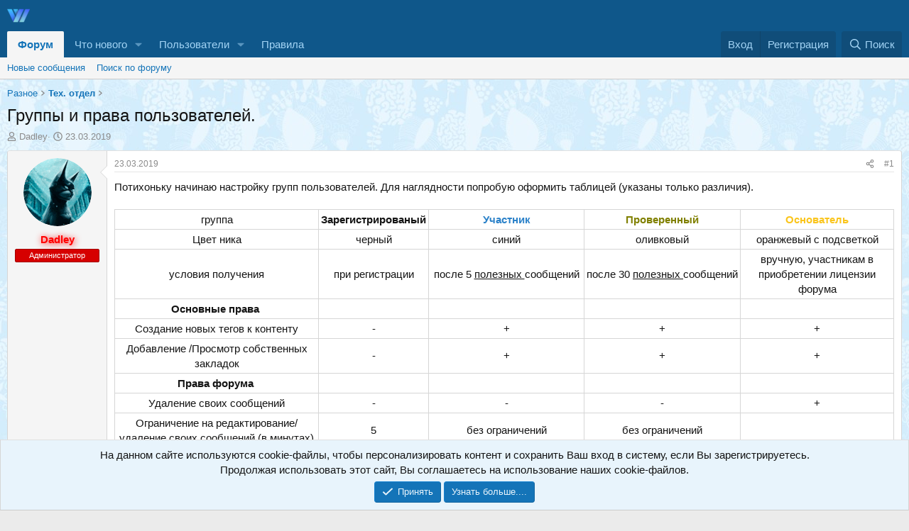

--- FILE ---
content_type: text/html; charset=utf-8
request_url: https://forum.vita-water.ru/threads/%D0%93%D1%80%D1%83%D0%BF%D0%BF%D1%8B-%D0%B8-%D0%BF%D1%80%D0%B0%D0%B2%D0%B0-%D0%BF%D0%BE%D0%BB%D1%8C%D0%B7%D0%BE%D0%B2%D0%B0%D1%82%D0%B5%D0%BB%D0%B5%D0%B9.51/
body_size: 22308
content:
<!DOCTYPE html><html
id="XF" lang="ru-RU" dir="LTR"
data-xf="2.3"
data-app="public"
data-template="thread_view"
data-container-key="node-4"
data-content-key="thread-51"
data-logged-in="false"
data-cookie-prefix="xf_"
data-csrf="1769411287,4a0c0b042f2794cc548e32b941460416"
class="has-no-js template-thread_view"
data-run-jobs=""><head><link
rel="amphtml" href="https://forum.vita-water.ru/threads/%D0%93%D1%80%D1%83%D0%BF%D0%BF%D1%8B-%D0%B8-%D0%BF%D1%80%D0%B0%D0%B2%D0%B0-%D0%BF%D0%BE%D0%BB%D1%8C%D0%B7%D0%BE%D0%B2%D0%B0%D1%82%D0%B5%D0%BB%D0%B5%D0%B9.51/?amp=1"><meta
charset="utf-8" /><title>Группы и права пользователей. | Живая Вода перезапуск - форум аквариумистов и террариумистов</title><link
rel="manifest" href="/webmanifest.php"><meta
http-equiv="X-UA-Compatible" content="IE=Edge" /><meta
name="viewport" content="width=device-width, initial-scale=1, viewport-fit=cover"><meta
name="theme-color" media="(prefers-color-scheme: light)" content="#0f578a" /><meta
name="theme-color" media="(prefers-color-scheme: dark)" content="#0a1c29" /><meta
name="apple-mobile-web-app-title" content="Живая Вода перезапуск"><meta
name="description" content="Потихоньку начинаю настройку групп пользователей. Для наглядности попробую оформить таблицей (указаны только различия).группаЗарегистрированый..." /><meta
property="og:description" content="Потихоньку начинаю настройку групп пользователей. Для наглядности попробую оформить таблицей (указаны только различия).группаЗарегистрированыйУчастникПроверенныйОсновательЦвет никачерныйсинийоливковыйоранжевый с подсветкойусловия полученияпри регистрациипосле 5..." /><meta
property="twitter:description" content="Потихоньку начинаю настройку групп пользователей. Для наглядности попробую оформить таблицей (указаны только различия).группаЗарегистрированыйУчастникПроверенныйОсновательЦвет ника..." /><meta
property="og:url" content="https://forum.vita-water.ru/threads/%D0%93%D1%80%D1%83%D0%BF%D0%BF%D1%8B-%D0%B8-%D0%BF%D1%80%D0%B0%D0%B2%D0%B0-%D0%BF%D0%BE%D0%BB%D1%8C%D0%B7%D0%BE%D0%B2%D0%B0%D1%82%D0%B5%D0%BB%D0%B5%D0%B9.51/" /><link
rel="canonical" href="https://forum.vita-water.ru/threads/%D0%93%D1%80%D1%83%D0%BF%D0%BF%D1%8B-%D0%B8-%D0%BF%D1%80%D0%B0%D0%B2%D0%B0-%D0%BF%D0%BE%D0%BB%D1%8C%D0%B7%D0%BE%D0%B2%D0%B0%D1%82%D0%B5%D0%BB%D0%B5%D0%B9.51/" /><meta
property="og:site_name" content="Живая Вода перезапуск - форум аквариумистов и террариумистов" /><meta
property="og:type" content="website" /><meta
property="og:title" content="Группы и права пользователей." /><meta
property="twitter:title" content="Группы и права пользователей." /><link
rel="stylesheet" href="/css.php?css=public%3Anormalize.css%2Cpublic%3Afa.css%2Cpublic%3Avariations.less%2Cpublic%3Acore.less%2Cpublic%3Aapp.less&amp;s=16&amp;l=2&amp;d=1768197283&amp;k=0132df9e8895f22d33adf6486e0d8f92e71895c4" /><link
rel="stylesheet" href="/css.php?css=public%3Aeditor.less&amp;s=16&amp;l=2&amp;d=1768197283&amp;k=be63f0b874b277a6740912ff8de94c74f90ba9bc" /><link
rel="stylesheet" href="/css.php?css=public%3Amessage.less&amp;s=16&amp;l=2&amp;d=1768197283&amp;k=bb126b220bcb7d307b55e1fe457198af62a726fb" /><link
rel="stylesheet" href="/css.php?css=public%3Anotices.less&amp;s=16&amp;l=2&amp;d=1768197283&amp;k=4fa755cca2cc307fbffc2031a11a50711e3376e7" /><link
rel="stylesheet" href="/css.php?css=public%3Ashare_controls.less&amp;s=16&amp;l=2&amp;d=1768197283&amp;k=997eb0efefe4d88c5b3e9cafee33ccf7fb6205a1" /><link
rel="stylesheet" href="/css.php?css=public%3Axentr_next_previous_thread.less&amp;s=16&amp;l=2&amp;d=1768197283&amp;k=c0461abd5a1d030169b7ccc563f30d1425a22d28" /><link
rel="stylesheet" href="/css.php?css=public%3Aextra.less&amp;s=16&amp;l=2&amp;d=1768197283&amp;k=eb849f925401e68902e4225a70f3aade77311cd4" /> <script src="/js/xf/preamble.min.js?_v=76f84388"></script> <script src="/js/vendor/vendor-compiled.js?_v=76f84388" defer></script> <script src="/js/xf/core-compiled.js?_v=76f84388" defer></script> <script>XF.ready(()=>{XF.extendObject(true,XF.config,{userId:0,enablePush:true,pushAppServerKey:'BBs+3SjwJ1MOdfxBqwho7r/VC33jFz+C/u/UHwTSfhLRDFH/kE2H8GL1L/k5hz+rP9D7QnRs5SPo8ErcBERJVGA=',url:{fullBase:'https://forum.vita-water.ru/',basePath:'/',css:'/css.php?css=__SENTINEL__&s=16&l=2&d=1768197283',js:'/js/__SENTINEL__?_v=76f84388',icon:'/data/local/icons/__VARIANT__.svg?v=1756066524#__NAME__',iconInline:'/styles/fa/__VARIANT__/__NAME__.svg?v=5.15.3',keepAlive:'/login/keep-alive'},cookie:{path:'/',domain:'',prefix:'xf_',secure:true,consentMode:'simple',consented:["optional","_third_party"]},cacheKey:'f3ed7234243583f554e27d349fe769c5',csrf:'1769411287,4a0c0b042f2794cc548e32b941460416',js:{"\/js\/xf\/action.min.js?_v=76f84388":true,"\/js\/xf\/message.min.js?_v=76f84388":true,"\/js\/xf\/captcha.min.js?_v=76f84388":true,"\/js\/xf\/editor-compiled.js?_v=76f84388":true},fullJs:false,css:{"public:editor.less":true,"public:message.less":true,"public:notices.less":true,"public:share_controls.less":true,"public:xentr_next_previous_thread.less":true,"public:extra.less":true},time:{now:1769411287,today:1769374800,todayDow:1,tomorrow:1769461200,yesterday:1769288400,week:1768856400,month:1767214800,year:1767214800},style:{light:'default',dark:'alternate',defaultColorScheme:'light'},borderSizeFeature:'3px',fontAwesomeWeight:'r',enableRtnProtect:true,enableFormSubmitSticky:true,imageOptimization:'0',imageOptimizationQuality:0.85,uploadMaxFilesize:3145728,uploadMaxWidth:1600,uploadMaxHeight:1600,allowedVideoExtensions:["m4v","mov","mp4","mp4v","mpeg","mpg","ogv","webm"],allowedAudioExtensions:["mp3","opus","ogg","wav"],shortcodeToEmoji:true,visitorCounts:{conversations_unread:'0',alerts_unviewed:'0',total_unread:'0',title_count:true,icon_indicator:true},jsMt:{"xf\/action.js":"e92bce15","xf\/embed.js":"5c286813","xf\/form.js":"12cd264c","xf\/structure.js":"053c6a80","xf\/tooltip.js":"73152f73"},jsState:{},publicMetadataLogoUrl:'',publicPushBadgeUrl:'https://forum.vita-water.ru/styles/default/xenforo/bell.png'})
XF.extendObject(XF.phrases,{date_x_at_time_y:"{date} в {time}",day_x_at_time_y:"{day} в {time}",yesterday_at_x:"Вчера в {time}",x_minutes_ago:"{minutes} мин. назад",one_minute_ago:"Минуту назад",a_moment_ago:"Только что",today_at_x:"Сегодня в {time}",in_a_moment:"Через секунду",in_a_minute:"Через минуту",in_x_minutes:"Через {minutes} мин.",later_today_at_x:"Сегодня в {time}",tomorrow_at_x:"Завтра в {time}",short_date_x_minutes:"{minutes} м.",short_date_x_hours:"{hours} ч.",short_date_x_days:"{days} д.",day0:"Воскресенье",day1:"Понедельник",day2:"Вторник",day3:"Среда",day4:"Четверг",day5:"Пятница",day6:"Суббота",dayShort0:"Вс",dayShort1:"Пн",dayShort2:"Вт",dayShort3:"Ср",dayShort4:"Чт",dayShort5:"Пт",dayShort6:"Сб",month0:"Январь",month1:"Февраль",month2:"Март",month3:"Апрель",month4:"Май",month5:"Июнь",month6:"Июль",month7:"Август",month8:"Сентябрь",month9:"Октябрь",month10:"Ноябрь",month11:"Декабрь",active_user_changed_reload_page:"Ваша сессия истекла. Перезагрузите страницу.",server_did_not_respond_in_time_try_again:"Сервер не ответил вовремя. Пожалуйста, попробуйте снова.",oops_we_ran_into_some_problems:"Упс! Мы столкнулись с некоторыми проблемами.",oops_we_ran_into_some_problems_more_details_console:"Упс! Мы столкнулись с некоторыми проблемами. Пожалуйста, попробуйте позже. Более детальную информацию об ошибке Вы можете посмотреть в консоли браузера",file_too_large_to_upload:"Файл слишком большой для загрузки.",uploaded_file_is_too_large_for_server_to_process:"Загружаемый файл слишком большой для обработки сервером.",files_being_uploaded_are_you_sure:"Файлы ещё загружаются. Вы уверены, что хотите отправить эту форму?",attach:"Прикрепить файлы",rich_text_box:"Текстовое поле с поддержкой форматирования",close:"Закрыть",link_copied_to_clipboard:"Ссылка скопирована в буфер обмена.",text_copied_to_clipboard:"Текст скопирован в буфер обмена.",loading:"Загрузка...",you_have_exceeded_maximum_number_of_selectable_items:"Вы превысили максимальное количество выбираемых элементов.",processing:"Обработка",'processing...':"Обработка...",showing_x_of_y_items:"Показано {count} из {total} элементов",showing_all_items:"Показаны все элементы",no_items_to_display:"Нет элементов для отображения",number_button_up:"Увеличить",number_button_down:"Уменьшить",push_enable_notification_title:"Push-уведомления для сайта Живая Вода перезапуск - форум аквариумистов и террариумистов успешно включены",push_enable_notification_body:"Спасибо за включение push-уведомлений!",pull_down_to_refresh:"Потяните вниз для обновления",release_to_refresh:"Отпустите для обновления",refreshing:"Обновление..."})})</script> <script src="/js/xf/action.min.js?_v=76f84388" defer></script> <script src="/js/xf/message.min.js?_v=76f84388" defer></script> <script src="/js/xf/captcha.min.js?_v=76f84388" defer></script> <script src="/js/xf/editor-compiled.js?_v=76f84388" defer></script> <link
rel="icon" type="image/png" href="https://forum.vita-water.ru/data/assets/logo/32.png" sizes="32x32" /> <script async src="https://www.googletagmanager.com/gtag/js?id=UA-96556896-2"></script> <script>window.dataLayer=window.dataLayer||[];function gtag(){dataLayer.push(arguments);}
gtag('js',new Date());gtag('config','UA-96556896-2',{});</script>  <script type="text/javascript">(function(m,e,t,r,i,k,a){m[i]=m[i]||function(){(m[i].a=m[i].a||[]).push(arguments)};m[i].l=1*new Date();k=e.createElement(t),a=e.getElementsByTagName(t)[0],k.async=1,k.src=r,a.parentNode.insertBefore(k,a)})
(window,document,"script","https://mc.yandex.ru/metrika/tag.js","ym");ym(51981200,"init",{clickmap:true,trackLinks:true,accurateTrackBounce:true,webvisor:true});</script> <noscript><div>
<img
src="https://mc.yandex.ru/watch/51981200" style="position:absolute; left:-9999px;" alt="" /></div>
</noscript> <script>window.yaContextCb=window.yaContextCb||[]</script> <script src="https://yandex.ru/ads/system/context.js" async></script> </head><body
data-template="thread_view"><div
class="p-pageWrapper" id="top"><header
class="p-header" id="header"><div
class="p-header-inner"><div
class="p-header-content"><div
class="p-header-logo p-header-logo--image">
<a
href="https://forum.vita-water.ru"><picture
data-variations="{&quot;default&quot;:{&quot;1&quot;:&quot;\/data\/assets\/logo_default\/32.png&quot;,&quot;2&quot;:null},&quot;alternate&quot;:{&quot;1&quot;:&quot;\/data\/assets\/logo_alternate\/32.png&quot;,&quot;2&quot;:null}}">
<source
srcset="/data/assets/logo_alternate/32.png" media="(prefers-color-scheme: dark)" /><img
src="/data/assets/logo_default/32.png"  width="32" height="32" alt="Живая Вода перезапуск - форум аквариумистов и террариумистов"  />
</picture></a></div></div></div></header><div
class="p-navSticky p-navSticky--primary" data-xf-init="sticky-header"><nav
class="p-nav"><div
class="p-nav-inner">
<button
type="button" class="button button--plain p-nav-menuTrigger" data-xf-click="off-canvas" data-menu=".js-headerOffCanvasMenu" tabindex="0" aria-label="Меню"><span
class="button-text">
<i
aria-hidden="true"></i>
</span></button><div
class="p-nav-smallLogo">
<a
href="https://forum.vita-water.ru"><picture
data-variations="{&quot;default&quot;:{&quot;1&quot;:&quot;\/data\/assets\/logo_default\/32.png&quot;,&quot;2&quot;:null},&quot;alternate&quot;:{&quot;1&quot;:&quot;\/data\/assets\/logo_alternate\/32.png&quot;,&quot;2&quot;:null}}">
<source
srcset="/data/assets/logo_alternate/32.png" media="(prefers-color-scheme: dark)" /><img
src="/data/assets/logo_default/32.png"  width="32" height="32" alt="Живая Вода перезапуск - форум аквариумистов и террариумистов"  />
</picture></a></div><div
class="p-nav-scroller hScroller" data-xf-init="h-scroller" data-auto-scroll=".p-navEl.is-selected"><div
class="hScroller-scroll"><ul
class="p-nav-list js-offCanvasNavSource"><li><div
class="p-navEl is-selected" data-has-children="true">
<a
href="/"
class="p-navEl-link p-navEl-link--splitMenu "
data-nav-id="forums">Форум</a><a
data-xf-key="1"
data-xf-click="menu"
data-menu-pos-ref="< .p-navEl"
class="p-navEl-splitTrigger"
role="button"
tabindex="0"
aria-label="Переключатель раскрытия"
aria-expanded="false"
aria-haspopup="true"></a><div
class="menu menu--structural" data-menu="menu" aria-hidden="true"><div
class="menu-content">
<a
href="/whats-new/posts/"
class="menu-linkRow u-indentDepth0 js-offCanvasCopy "
data-nav-id="newPosts">Новые сообщения</a>
<a
href="/search/?type=post"
class="menu-linkRow u-indentDepth0 js-offCanvasCopy "
data-nav-id="searchForums">Поиск по форуму</a></div></div></div></li><li><div
class="p-navEl " data-has-children="true">
<a
href="/whats-new/"
class="p-navEl-link p-navEl-link--splitMenu "
data-nav-id="whatsNew">Что нового</a><a
data-xf-key="2"
data-xf-click="menu"
data-menu-pos-ref="< .p-navEl"
class="p-navEl-splitTrigger"
role="button"
tabindex="0"
aria-label="Переключатель раскрытия"
aria-expanded="false"
aria-haspopup="true"></a><div
class="menu menu--structural" data-menu="menu" aria-hidden="true"><div
class="menu-content">
<a
href="/featured/"
class="menu-linkRow u-indentDepth0 js-offCanvasCopy "
data-nav-id="featured">Рекомендованный контент</a>
<a
href="/whats-new/posts/"
class="menu-linkRow u-indentDepth0 js-offCanvasCopy "
rel="nofollow"
data-nav-id="whatsNewPosts">Новые сообщения</a>
<a
href="/whats-new/profile-posts/"
class="menu-linkRow u-indentDepth0 js-offCanvasCopy "
rel="nofollow"
data-nav-id="whatsNewProfilePosts">Новые сообщения в профиле</a>
<a
href="/whats-new/latest-activity"
class="menu-linkRow u-indentDepth0 js-offCanvasCopy "
rel="nofollow"
data-nav-id="latestActivity">Недавняя активность</a></div></div></div></li><li><div
class="p-navEl " data-has-children="true">
<a
href="/members/"
class="p-navEl-link p-navEl-link--splitMenu "
data-nav-id="members">Пользователи</a><a
data-xf-key="3"
data-xf-click="menu"
data-menu-pos-ref="< .p-navEl"
class="p-navEl-splitTrigger"
role="button"
tabindex="0"
aria-label="Переключатель раскрытия"
aria-expanded="false"
aria-haspopup="true"></a><div
class="menu menu--structural" data-menu="menu" aria-hidden="true"><div
class="menu-content">
<a
href="/members/list/"
class="menu-linkRow u-indentDepth0 js-offCanvasCopy "
data-nav-id="registeredMembers">Зарегистрированные пользователи</a>
<a
href="/online/"
class="menu-linkRow u-indentDepth0 js-offCanvasCopy "
data-nav-id="currentVisitors">Сейчас на форуме</a>
<a
href="/whats-new/profile-posts/"
class="menu-linkRow u-indentDepth0 js-offCanvasCopy "
rel="nofollow"
data-nav-id="newProfilePosts">Новые сообщения в профиле</a>
<a
href="/search/?type=profile_post"
class="menu-linkRow u-indentDepth0 js-offCanvasCopy "
data-nav-id="searchProfilePosts">Поиск сообщений в профиле</a></div></div></div></li><li><div
class="p-navEl " >
<a
href="https://forum.vita-water.ru/help/terms/"
class="p-navEl-link "
data-xf-key="4"
data-nav-id="terms_rules">Правила</a></div></li></ul></div></div><div
class="p-nav-opposite"><div
class="p-navgroup p-account p-navgroup--guest">
<a
href="/login/" class="p-navgroup-link p-navgroup-link--textual p-navgroup-link--logIn"
data-xf-click="overlay" data-follow-redirects="on">
<span
class="p-navgroup-linkText">Вход</span>
</a>
<a
href="/login/register" class="p-navgroup-link p-navgroup-link--textual p-navgroup-link--register"
data-xf-click="overlay" data-follow-redirects="on">
<span
class="p-navgroup-linkText">Регистрация</span>
</a></div><div
class="p-navgroup p-discovery">
<a
href="/whats-new/"
class="p-navgroup-link p-navgroup-link--iconic p-navgroup-link--whatsnew"
aria-label="Что нового"
title="Что нового">
<i
aria-hidden="true"></i>
<span
class="p-navgroup-linkText">Что нового</span>
</a>
<a
href="/search/"
class="p-navgroup-link p-navgroup-link--iconic p-navgroup-link--search"
data-xf-click="menu"
data-xf-key="/"
aria-label="Поиск"
aria-expanded="false"
aria-haspopup="true"
title="Поиск">
<i
aria-hidden="true"></i>
<span
class="p-navgroup-linkText">Поиск</span>
</a><div
class="menu menu--structural menu--wide" data-menu="menu" aria-hidden="true"><form
action="/search/search" method="post"
class="menu-content"
data-xf-init="quick-search"><h3 class="menu-header">Поиск</h3><div
class="menu-row"><div
class="inputGroup inputGroup--joined">
<input
type="text" class="input" name="keywords" data-acurl="/search/auto-complete" placeholder="Поиск..." aria-label="Поиск" data-menu-autofocus="true" />
<select
name="constraints" class="js-quickSearch-constraint input" aria-label="Поиск в"><option
value="">Везде</option><option
value="{&quot;search_type&quot;:&quot;post&quot;}">Темы</option><option
value="{&quot;search_type&quot;:&quot;post&quot;,&quot;c&quot;:{&quot;nodes&quot;:[4],&quot;child_nodes&quot;:1}}">Этот раздел</option><option
value="{&quot;search_type&quot;:&quot;post&quot;,&quot;c&quot;:{&quot;thread&quot;:51}}">Эта тема</option></select></div></div><div
class="menu-row">
<label
class="iconic"><input
type="checkbox"  name="c[title_only]" value="1" /><i
aria-hidden="true"></i><span
class="iconic-label">Искать только в заголовках
<span
tabindex="0" role="button"
data-xf-init="tooltip" data-trigger="hover focus click" title="Теги также будут учитываться"><i
class="fa--xf far fa-question-circle  u-muted u-smaller"><svg
xmlns="http://www.w3.org/2000/svg" role="img" ><title>Примечание</title><use
href="/data/local/icons/regular.svg?v=1756066524#question-circle"></use></svg></i>
</span></span></label></div><div
class="menu-row"><div
class="inputGroup">
<span
class="inputGroup-text" id="ctrl_search_menu_by_member">Автор:</span>
<input
type="text" class="input" name="c[users]" data-xf-init="auto-complete" placeholder="Пользователь" aria-labelledby="ctrl_search_menu_by_member" /></div></div><div
class="menu-footer">
<span
class="menu-footer-controls">
<button
type="submit" class="button button--icon button--icon--search button--primary"><i
class="fa--xf far fa-search "><svg
xmlns="http://www.w3.org/2000/svg" role="img" aria-hidden="true" ><use
href="/data/local/icons/regular.svg?v=1756066524#search"></use></svg></i><span
class="button-text">Найти</span></button>
<button
type="submit" class="button " name="from_search_menu"><span
class="button-text">Расширенный поиск...</span></button>
</span></div><input
type="hidden" name="_xfToken" value="1769411287,4a0c0b042f2794cc548e32b941460416" /></form></div></div></div></div></nav></div><div
class="p-sectionLinks"><div
class="p-sectionLinks-inner hScroller" data-xf-init="h-scroller"><div
class="hScroller-scroll"><ul
class="p-sectionLinks-list"><li><div
class="p-navEl " >
<a
href="/whats-new/posts/"
class="p-navEl-link "
data-xf-key="alt+1"
data-nav-id="newPosts">Новые сообщения</a></div></li><li><div
class="p-navEl " >
<a
href="/search/?type=post"
class="p-navEl-link "
data-xf-key="alt+2"
data-nav-id="searchForums">Поиск по форуму</a></div></li></ul></div></div></div><div
class="offCanvasMenu offCanvasMenu--nav js-headerOffCanvasMenu" data-menu="menu" aria-hidden="true" data-ocm-builder="navigation"><div
class="offCanvasMenu-backdrop" data-menu-close="true"></div><div
class="offCanvasMenu-content"><div
class="offCanvasMenu-header">
Меню
<a
class="offCanvasMenu-closer" data-menu-close="true" role="button" tabindex="0" aria-label="Закрыть"></a></div><div
class="p-offCanvasRegisterLink"><div
class="offCanvasMenu-linkHolder">
<a
href="/login/" class="offCanvasMenu-link" data-xf-click="overlay" data-menu-close="true">
Вход
</a></div><hr
class="offCanvasMenu-separator" /><div
class="offCanvasMenu-linkHolder">
<a
href="/login/register" class="offCanvasMenu-link" data-xf-click="overlay" data-menu-close="true">
Регистрация
</a></div><hr
class="offCanvasMenu-separator" /></div><div
class="js-offCanvasNavTarget"></div><div
class="offCanvasMenu-installBanner js-installPromptContainer" style="display: none;" data-xf-init="install-prompt"><div
class="offCanvasMenu-installBanner-header">Установить приложение</div>
<button
type="button" class="button js-installPromptButton"><span
class="button-text">Установить</span></button>
<template
class="js-installTemplateIOS"><div
class="js-installTemplateContent"><div
class="overlay-title">Как установить приложение на iOS</div><div
class="block-body"><div
class="block-row"><p>
Следуйте инструкциям в видео ниже, чтобы узнать, как установить наш сайт как веб-приложение на главный экран вашего устройства.</p><p
style="text-align: center"><video
src="/styles/default/xenforo/add_to_home.mp4"
width="280" height="480" autoplay loop muted playsinline></video></p><p>
<small><strong>Примечание:</strong> Эта функция может быть недоступна в некоторых браузерах.</small></p></div></div></div>
</template></div></div></div><div
class="p-body"><div
class="p-body-inner"><ul
class="p-breadcrumbs "
itemscope itemtype="https://schema.org/BreadcrumbList"><li
itemprop="itemListElement" itemscope itemtype="https://schema.org/ListItem">
<a
href="/#%D0%A0%D0%B0%D0%B7%D0%BD%D0%BE%D0%B5.35" itemprop="item">
<span
itemprop="name">Разное</span>
</a><meta
itemprop="position" content="1" /></li><li
itemprop="itemListElement" itemscope itemtype="https://schema.org/ListItem">
<a
href="/forums/%D0%A2%D0%B5%D1%85-%D0%BE%D1%82%D0%B4%D0%B5%D0%BB.4/" itemprop="item">
<span
itemprop="name">Тех. отдел</span>
</a><meta
itemprop="position" content="2" /></li></ul>
<noscript
class="js-jsWarning"><div
class="blockMessage blockMessage--important blockMessage--iconic u-noJsOnly">JavaScript отключён. Для полноценно использования нашего сайта, пожалуйста, включите JavaScript в своём браузере.</div></noscript><div
class="blockMessage blockMessage--important blockMessage--iconic js-browserWarning" style="display: none">Вы используете устаревший браузер. Этот и другие сайты могут отображаться в нем неправильно.<br
/>Необходимо обновить браузер или попробовать использовать <a
href="https://www.google.com/chrome/" target="_blank" rel="noopener">другой</a>.</div><div
class="p-body-header"><div
class="p-title "><h1 class="p-title-value">Группы и права пользователей.</h1></div><div
class="p-description"><ul
class="listInline listInline--bullet"><li>
<i
class="fa--xf far fa-user "><svg
xmlns="http://www.w3.org/2000/svg" role="img" ><title>Автор темы</title><use
href="/data/local/icons/regular.svg?v=1756066524#user"></use></svg></i>
<span
class="u-srOnly">Автор темы</span><a
href="/members/dadley.1/" class="username  u-concealed" dir="auto" data-user-id="1" data-xf-init="member-tooltip"><span
class="username--staff username--moderator username--admin">Dadley</span></a></li><li>
<i
class="fa--xf far fa-clock "><svg
xmlns="http://www.w3.org/2000/svg" role="img" ><title>Дата начала</title><use
href="/data/local/icons/regular.svg?v=1756066524#clock"></use></svg></i>
<span
class="u-srOnly">Дата начала</span><a
href="/threads/%D0%93%D1%80%D1%83%D0%BF%D0%BF%D1%8B-%D0%B8-%D0%BF%D1%80%D0%B0%D0%B2%D0%B0-%D0%BF%D0%BE%D0%BB%D1%8C%D0%B7%D0%BE%D0%B2%D0%B0%D1%82%D0%B5%D0%BB%D0%B5%D0%B9.51/" class="u-concealed"><time
class="u-dt" dir="auto" datetime="2019-03-23T14:10:36+0300" data-timestamp="1553339436" data-date="23.03.2019" data-time="14:10" data-short="Мар &#039;19" title="23.03.2019 в 14:10">23.03.2019</time></a></li></ul></div></div><div
class="p-body-main  "><div
class="p-body-contentCol"></div><div
class="p-body-content"><div
id="yandex_rtb_C-A-386484-7"></div> <script>window.yaContextCb.push(()=>{Ya.Context.AdvManager.renderWidget({renderTo:'yandex_rtb_C-A-386484-7',blockId:'C-A-386484-7'})})</script>  <script>window.addEventListener("load",()=>{const render=(imageId)=>{window.yaContextCb.push(()=>{Ya.Context.AdvManager.render({"renderTo":imageId,"blockId":"R-A-386484-8","type":"inImage"})})}
const renderInImage=(images)=>{if(!images.length){return}
const image=images.shift()
image.id=`yandex_rtb_R-A-386484-8-${Math.random().toString(16).slice(2)}`if(image.tagName==="IMG"&&!image.complete){image.addEventListener("load",()=>{render(image.id)},{once:true})}else{render(image.id)}
renderInImage(images)}
renderInImage(Array.from(document.querySelectorAll("img")))},{once:true})</script> <div
class="p-body-pageContent"><div
class="block block--messages" data-xf-init="" data-type="post" data-href="/inline-mod/" data-search-target="*"><span
class="u-anchorTarget" id="posts"></span><div
class="block-outer"></div><div
class="block-outer js-threadStatusField"></div><div
class="block-container lbContainer"
data-xf-init="lightbox select-to-quote"
data-message-selector=".js-post"
data-lb-id="thread-51"
data-lb-universal="0"><div
class="block-body js-replyNewMessageContainer"><article
class="message message--post js-post js-inlineModContainer  "
data-author="Dadley"
data-content="post-173"
id="js-post-173"
><span
class="u-anchorTarget" id="post-173"></span><div
class="message-inner"><div
class="message-cell message-cell--user"><section
class="message-user"
><div
class="message-avatar "><div
class="message-avatar-wrapper">
<a
href="/members/dadley.1/" class="avatar avatar--m" data-user-id="1" data-xf-init="member-tooltip">
<img
src="/data/avatars/m/0/1.jpg?1579465572"  alt="Dadley" class="avatar-u1-m" width="96" height="96" />
</a></div></div><div
class="message-userDetails"><h4 class="message-name"><a
href="/members/dadley.1/" class="username " dir="auto" data-user-id="1" data-xf-init="member-tooltip"><span
class="username--style3 username--staff username--moderator username--admin">Dadley</span></a></h4><div
class="userBanner userBanner userBanner--red message-userBanner"><span
class="userBanner-before"></span><strong>Администратор</strong><span
class="userBanner-after"></span></div></div>
<span
class="message-userArrow"></span></section></div><div
class="message-cell message-cell--main"><div
class="message-main js-quickEditTarget"><header
class="message-attribution message-attribution--split"><ul
class="message-attribution-main listInline "><li
class="u-concealed">
<a
href="/threads/%D0%93%D1%80%D1%83%D0%BF%D0%BF%D1%8B-%D0%B8-%D0%BF%D1%80%D0%B0%D0%B2%D0%B0-%D0%BF%D0%BE%D0%BB%D1%8C%D0%B7%D0%BE%D0%B2%D0%B0%D1%82%D0%B5%D0%BB%D0%B5%D0%B9.51/post-173" rel="nofollow" >
<time
class="u-dt" dir="auto" datetime="2019-03-23T14:10:36+0300" data-timestamp="1553339436" data-date="23.03.2019" data-time="14:10" data-short="Мар &#039;19" title="23.03.2019 в 14:10">23.03.2019</time>
</a></li></ul><ul
class="message-attribution-opposite message-attribution-opposite--list "><li>
<a
href="/threads/%D0%93%D1%80%D1%83%D0%BF%D0%BF%D1%8B-%D0%B8-%D0%BF%D1%80%D0%B0%D0%B2%D0%B0-%D0%BF%D0%BE%D0%BB%D1%8C%D0%B7%D0%BE%D0%B2%D0%B0%D1%82%D0%B5%D0%BB%D0%B5%D0%B9.51/post-173"
class="message-attribution-gadget"
data-xf-init="share-tooltip"
data-href="/posts/173/share"
aria-label="Поделиться"
rel="nofollow">
<i
class="fa--xf far fa-share-alt "><svg
xmlns="http://www.w3.org/2000/svg" role="img" aria-hidden="true" ><use
href="/data/local/icons/regular.svg?v=1756066524#share-alt"></use></svg></i>
</a></li><li
class="u-hidden js-embedCopy">
<a
href="javascript:"
data-xf-init="copy-to-clipboard"
data-copy-text="&lt;div class=&quot;js-xf-embed&quot; data-url=&quot;https://forum.vita-water.ru&quot; data-content=&quot;post-173&quot;&gt;&lt;/div&gt;&lt;script defer src=&quot;https://forum.vita-water.ru/js/xf/external_embed.js?_v=76f84388&quot;&gt;&lt;/script&gt;"
data-success="HTML-код для встраивания скопирован в буфер обмена."
class="">
<i
class="fa--xf far fa-code "><svg
xmlns="http://www.w3.org/2000/svg" role="img" aria-hidden="true" ><use
href="/data/local/icons/regular.svg?v=1756066524#code"></use></svg></i>
</a></li><li>
<a
href="/threads/%D0%93%D1%80%D1%83%D0%BF%D0%BF%D1%8B-%D0%B8-%D0%BF%D1%80%D0%B0%D0%B2%D0%B0-%D0%BF%D0%BE%D0%BB%D1%8C%D0%B7%D0%BE%D0%B2%D0%B0%D1%82%D0%B5%D0%BB%D0%B5%D0%B9.51/post-173" rel="nofollow">
#1
</a></li></ul></header><div
class="message-content js-messageContent"><div
class="message-userContent lbContainer js-lbContainer "
data-lb-id="post-173"
data-lb-caption-desc="Dadley &middot; 23.03.2019 в 14:10"><article
class="message-body js-selectToQuote"><div ><div
class="bbWrapper">Потихоньку начинаю настройку групп пользователей. Для наглядности попробую оформить таблицей (указаны только различия).<br
/>
<br
/><div
class="bbTable"><table
style='width: 100%'><tr><td><div
style="text-align: center">группа&#8203;</div></td><td><div
style="text-align: center"><b>Зарегистрированый</b>&#8203;</div></td><td><div
style="text-align: center"><b><span
style="color: rgb(44, 130, 201)">Участник</span></b>&#8203;</div></td><td><div
style="text-align: center"><b><span
style="color: olive">Проверенный</span></b>&#8203;</div></td><td><div
style="text-align: center"><b><span
style="color: rgb(250, 197, 28)">Основатель</span></b>&#8203;</div></td></tr><tr><td><div
style="text-align: center">Цвет ника&#8203;</div></td><td><div
style="text-align: center">черный&#8203;</div></td><td><div
style="text-align: center">синий&#8203;</div></td><td><div
style="text-align: center">оливковый&#8203;</div></td><td><div
style="text-align: center">оранжевый с подсветкой&#8203;</div></td></tr><tr><td><div
style="text-align: center">условия получения&#8203;</div></td><td><div
style="text-align: center">при регистрации&#8203;</div></td><td><div
style="text-align: center">после 5 <u>полезных </u>сообщений&#8203;</div></td><td><div
style="text-align: center">после 30 <u>полезных </u>сообщений&#8203;</div></td><td><div
style="text-align: center">вручную, участникам в приобретении лицензии форума&#8203;</div></td></tr><tr><td><div
style="text-align: center"><b>Основные права </b>&#8203;</div></td><td></td><td></td><td></td><td></td></tr><tr><td><div
style="text-align: center">Создание новых тегов к контенту&#8203;</div></td><td><div
style="text-align: center">-&#8203;</div></td><td><div
style="text-align: center">+&#8203;</div></td><td><div
style="text-align: center">+&#8203;</div></td><td><div
style="text-align: center">+&#8203;</div></td></tr><tr><td><div
style="text-align: center">Добавление /Просмотр собственных закладок&#8203;</div></td><td><div
style="text-align: center">-&#8203;</div></td><td><div
style="text-align: center">+&#8203;</div></td><td><div
style="text-align: center">+&#8203;</div></td><td><div
style="text-align: center">+&#8203;</div></td></tr><tr><td><div
style="text-align: center"><b>Права форума </b>&#8203;</div></td><td></td><td></td><td></td><td></td></tr><tr><td><div
style="text-align: center">Удаление своих сообщений&#8203;</div></td><td><div
style="text-align: center">-&#8203;</div></td><td><div
style="text-align: center">-&#8203;</div></td><td><div
style="text-align: center">-&#8203;</div></td><td><div
style="text-align: center">+&#8203;</div></td></tr><tr><td><div
style="text-align: center">Ограничение на редактирование/удаление своих сообщений (в минутах)&#8203;</div></td><td><div
style="text-align: center">5&#8203;</div></td><td><div
style="text-align: center">без ограничений&#8203;</div></td><td><div
style="text-align: center">без ограничений&#8203;</div></td><td></td></tr><tr><td><div
style="text-align: center">Создание тегов для своих тем&#8203;</div></td><td><div
style="text-align: center">-&#8203;</div></td><td><div
style="text-align: center">+&#8203;</div></td><td><div
style="text-align: center">+&#8203;</div></td><td><div
style="text-align: center">+&#8203;</div></td></tr><tr><td><div
style="text-align: center"><b>Права личных переписок </b>&#8203;</div></td><td></td><td></td><td></td><td></td></tr><tr><td><div
style="text-align: center">Создание личных переписок&#8203;</div></td><td><div
style="text-align: center">-&#8203;</div></td><td><div
style="text-align: center">+&#8203;</div></td><td><div
style="text-align: center">+&#8203;</div></td><td><div
style="text-align: center">+&#8203;</div></td></tr><tr><td><div
style="text-align: center">Реакции на сообщения&#8203;</div></td><td><div
style="text-align: center">-&#8203;</div></td><td><div
style="text-align: center">+&#8203;</div></td><td><div
style="text-align: center">+&#8203;</div></td><td><div
style="text-align: center">+&#8203;</div></td></tr><tr><td><div
style="text-align: center">Загрузка вложений в личных переписках&#8203;</div></td><td><div
style="text-align: center">-&#8203;</div></td><td><div
style="text-align: center">-&#8203;</div></td><td><div
style="text-align: center">+&#8203;</div></td><td><div
style="text-align: center">+&#8203;</div></td></tr><tr><td><div
style="text-align: center"><b>Права подписи </b>&#8203;</div></td><td><div
style="text-align: center">Не может использовать подпись&#8203;</div></td><td><div
style="text-align: center">ограничения:&#8203;</div><ul><li
data-xf-list-type="ul">Использование списков -</li><li
data-xf-list-type="ul">Использование ссылок -</li><li
data-xf-list-type="ul">Использование медиа -</li><li
data-xf-list-type="ul">Максимальное количество печатных символов 300</li><li
data-xf-list-type="ul">Максимум строк 3</li><li
data-xf-list-type="ul">Максимум изображений 5</li><li
data-xf-list-type="ul">Максимум смайлов 10</li><li
data-xf-list-type="ul">Максимальный размер текста  3</li></ul></td><td><div
style="text-align: center">ограничения:&#8203;</div><ul><li
data-xf-list-type="ul">Использование списков -</li><li
data-xf-list-type="ul">Использование ссылок -</li><li
data-xf-list-type="ul">Использование медиа -</li><li
data-xf-list-type="ul">Максимальное количество печатных символов 300</li><li
data-xf-list-type="ul">Максимум строк 3</li><li
data-xf-list-type="ul">Максимум изображений 5</li><li
data-xf-list-type="ul">Максимум смайлов 10</li><li
data-xf-list-type="ul">Максимальный размер текста  3</li></ul></td><td><div
style="text-align: center">Без ограничений&#8203;</div></td></tr><tr><td><div
style="text-align: center"><b>Права для сообщений в профиле </b>&#8203;</div></td><td></td><td></td><td></td><td></td></tr><tr><td><div
style="text-align: center">Реакции на сообщения в профиле&#8203;</div></td><td><div
style="text-align: center">-&#8203;</div></td><td><div
style="text-align: center">+&#8203;</div></td><td><div
style="text-align: center">+&#8203;</div></td><td><div
style="text-align: center">+&#8203;</div></td></tr><tr><td><div
style="text-align: center">Управление сообщениями в своем профиле&#8203;</div></td><td><div
style="text-align: center">-&#8203;</div></td><td><div
style="text-align: center">-&#8203;</div></td><td><div
style="text-align: center">+&#8203;</div></td><td><div
style="text-align: center">+&#8203;</div></td></tr><tr><td><div
style="text-align: center">Удаление своих сообщений в профиле&#8203;</div></td><td><div
style="text-align: center">-&#8203;</div></td><td><div
style="text-align: center">-&#8203;</div></td><td><div
style="text-align: center">+&#8203;</div></td><td><div
style="text-align: center">+&#8203;</div></td></tr><tr><td></td><td></td><td></td><td></td><td></td></tr><tr><td><div
style="text-align: center">Загрузка GIF аватара&#8203;</div></td><td><div
style="text-align: center">-&#8203;</div></td><td><div
style="text-align: center">-&#8203;</div></td><td><div
style="text-align: center">-&#8203;</div></td><td><div
style="text-align: center">+&#8203;</div></td></tr><tr><td><div
style="text-align: center"><b>Просмотр <u>дополнительной</u> рекламы</b>&#8203;</div></td><td><div
style="text-align: center">+&#8203;</div></td><td><div
style="text-align: center">-&#8203;</div></td><td><div
style="text-align: center">-&#8203;</div></td><td><div
style="text-align: center">-&#8203;</div></td></tr><tr><td><div
style="text-align: center">Может закрепить сообщение в своем профиле&#8203;</div></td><td><div
style="text-align: center">-&#8203;</div></td><td><div
style="text-align: center">-&#8203;</div></td><td><div
style="text-align: center">+&#8203;</div></td><td><div
style="text-align: center">+&#8203;</div></td></tr><tr><td><div
style="text-align: center">Может открепить сообщение в своем профиле&#8203;</div></td><td><div
style="text-align: center">-&#8203;</div></td><td><div
style="text-align: center">-&#8203;</div></td><td><div
style="text-align: center">+&#8203;</div></td><td><div
style="text-align: center">+&#8203;</div></td></tr></table></div><br
/>
Данные в таблице не окончательны и могут быть изменены и дополнены.<br
/>
<br
/>
Пожалуйста все, кто участвовал в сборе средств на форумный движок проверьте, что вы в группе &quot;Основатель&quot;, возможно я кого-то случайно пропустил, если так - сообщите в ЛС, исправим.</div></div><div
class="js-selectToQuoteEnd">&nbsp;</div></article></div><div
class="message-lastEdit">
Последнее редактирование: <time
class="u-dt" dir="auto" datetime="2021-11-07T11:47:54+0300" data-timestamp="1636274874" data-date="07.11.2021" data-time="11:47" data-short="Ноя &#039;21" title="07.11.2021 в 11:47">07.11.2021</time></div><aside
class="message-signature"><div
class="bbWrapper">Не пишите спасибо, ставьте Like <img
src="https://cdn.jsdelivr.net/joypixels/assets/8.0/png/unicode/64/1f44d.png" class="smilie smilie--emoji" loading="lazy" width="64" height="64" alt="(y)" title="Thumbs up    (y)"  data-smilie="22"data-shortname="(y)" /> - это навсегда <img
src="https://cdn.jsdelivr.net/joypixels/assets/8.0/png/unicode/64/1f609.png" class="smilie smilie--emoji" loading="lazy" width="64" height="64" alt=";)" title="Wink    ;)"  data-smilie="2"data-shortname=";)" /><br
/>
<a
href="https://yoomoney.ru/to/410012131287947" target="_blank" class="link link--external" data-proxy-href="/proxy.php?link=https%3A%2F%2Fyoomoney.ru%2Fto%2F410012131287947&amp;hash=58259e46c5db768dc0408e724da769ef" rel="noopener">Поддержать форум.</a></div></aside></div><footer
class="message-footer"><div
class="message-actionBar actionBar"><div
class="actionBar-set actionBar-set--external"><a
href="/threads/%D0%93%D1%80%D1%83%D0%BF%D0%BF%D1%8B-%D0%B8-%D0%BF%D1%80%D0%B0%D0%B2%D0%B0-%D0%BF%D0%BE%D0%BB%D1%8C%D0%B7%D0%BE%D0%B2%D0%B0%D1%82%D0%B5%D0%BB%D0%B5%D0%B9.51/reply?quote=173"
class="actionBar-action actionBar-action--reply"
title="Ответить, цитируя это сообщение"
rel="nofollow"
data-xf-click="quote"
data-quote-href="/posts/173/quote">Ответ</a></div></div><div
class="reactionsBar js-reactionsList is-active"><ul
class="reactionSummary"><li><span
class="reaction reaction--small reaction--1" data-reaction-id="1"><i
aria-hidden="true"></i><img
src="https://cdn.jsdelivr.net/joypixels/assets/8.0/png/unicode/64/1f44d.png" loading="lazy" width="64" height="64" class="reaction-image reaction-image--emoji js-reaction" alt="Like" title="Like" /></span></li></ul><span
class="u-srOnly">Реакции:</span>
<a
class="reactionsBar-link" href="/posts/173/reactions" data-xf-click="overlay" data-cache="false" rel="nofollow"><bdi>kopt</bdi>, <bdi>Zoya</bdi> и <bdi>asya87.08</bdi></a></div><div
class="js-historyTarget message-historyTarget toggleTarget" data-href="trigger-href"></div></footer></div></div></div></article><article
class="message message--post js-post js-inlineModContainer  "
data-author="Dadley"
data-content="post-1564"
id="js-post-1564"
itemscope itemtype="https://schema.org/Comment" itemid="https://forum.vita-water.ru/posts/1564/"><meta
itemprop="parentItem" itemscope itemid="https://forum.vita-water.ru/threads/%D0%93%D1%80%D1%83%D0%BF%D0%BF%D1%8B-%D0%B8-%D0%BF%D1%80%D0%B0%D0%B2%D0%B0-%D0%BF%D0%BE%D0%BB%D1%8C%D0%B7%D0%BE%D0%B2%D0%B0%D1%82%D0%B5%D0%BB%D0%B5%D0%B9.51/" /><span
class="u-anchorTarget" id="post-1564"></span><div
class="message-inner"><div
class="message-cell message-cell--user"><section
class="message-user"
itemprop="author"
itemscope itemtype="https://schema.org/Person"
itemid="https://forum.vita-water.ru/members/dadley.1/"><meta
itemprop="url" content="https://forum.vita-water.ru/members/dadley.1/" /><div
class="message-avatar "><div
class="message-avatar-wrapper">
<a
href="/members/dadley.1/" class="avatar avatar--m" data-user-id="1" data-xf-init="member-tooltip">
<img
src="/data/avatars/m/0/1.jpg?1579465572"  alt="Dadley" class="avatar-u1-m" width="96" height="96" itemprop="image" />
</a></div></div><div
class="message-userDetails"><h4 class="message-name"><a
href="/members/dadley.1/" class="username " dir="auto" data-user-id="1" data-xf-init="member-tooltip"><span
class="username--style3 username--staff username--moderator username--admin" itemprop="name">Dadley</span></a></h4><div
class="userBanner userBanner userBanner--red message-userBanner" itemprop="jobTitle"><span
class="userBanner-before"></span><strong>Администратор</strong><span
class="userBanner-after"></span></div></div>
<span
class="message-userArrow"></span></section></div><div
class="message-cell message-cell--main"><div
class="message-main js-quickEditTarget"><header
class="message-attribution message-attribution--split"><ul
class="message-attribution-main listInline "><li
class="u-concealed">
<a
href="/threads/%D0%93%D1%80%D1%83%D0%BF%D0%BF%D1%8B-%D0%B8-%D0%BF%D1%80%D0%B0%D0%B2%D0%B0-%D0%BF%D0%BE%D0%BB%D1%8C%D0%B7%D0%BE%D0%B2%D0%B0%D1%82%D0%B5%D0%BB%D0%B5%D0%B9.51/post-1564" rel="nofollow" itemprop="url">
<time
class="u-dt" dir="auto" datetime="2020-11-09T17:25:31+0300" data-timestamp="1604931931" data-date="09.11.2020" data-time="17:25" data-short="Ноя &#039;20" title="09.11.2020 в 17:25" itemprop="datePublished">09.11.2020</time>
</a></li></ul><ul
class="message-attribution-opposite message-attribution-opposite--list "><li>
<a
href="/threads/%D0%93%D1%80%D1%83%D0%BF%D0%BF%D1%8B-%D0%B8-%D0%BF%D1%80%D0%B0%D0%B2%D0%B0-%D0%BF%D0%BE%D0%BB%D1%8C%D0%B7%D0%BE%D0%B2%D0%B0%D1%82%D0%B5%D0%BB%D0%B5%D0%B9.51/post-1564"
class="message-attribution-gadget"
data-xf-init="share-tooltip"
data-href="/posts/1564/share"
aria-label="Поделиться"
rel="nofollow">
<i
class="fa--xf far fa-share-alt "><svg
xmlns="http://www.w3.org/2000/svg" role="img" aria-hidden="true" ><use
href="/data/local/icons/regular.svg?v=1756066524#share-alt"></use></svg></i>
</a></li><li
class="u-hidden js-embedCopy">
<a
href="javascript:"
data-xf-init="copy-to-clipboard"
data-copy-text="&lt;div class=&quot;js-xf-embed&quot; data-url=&quot;https://forum.vita-water.ru&quot; data-content=&quot;post-1564&quot;&gt;&lt;/div&gt;&lt;script defer src=&quot;https://forum.vita-water.ru/js/xf/external_embed.js?_v=76f84388&quot;&gt;&lt;/script&gt;"
data-success="HTML-код для встраивания скопирован в буфер обмена."
class="">
<i
class="fa--xf far fa-code "><svg
xmlns="http://www.w3.org/2000/svg" role="img" aria-hidden="true" ><use
href="/data/local/icons/regular.svg?v=1756066524#code"></use></svg></i>
</a></li><li>
<a
href="/threads/%D0%93%D1%80%D1%83%D0%BF%D0%BF%D1%8B-%D0%B8-%D0%BF%D1%80%D0%B0%D0%B2%D0%B0-%D0%BF%D0%BE%D0%BB%D1%8C%D0%B7%D0%BE%D0%B2%D0%B0%D1%82%D0%B5%D0%BB%D0%B5%D0%B9.51/post-1564" rel="nofollow">
#2
</a></li></ul></header><div
class="message-content js-messageContent"><div
class="message-userContent lbContainer js-lbContainer "
data-lb-id="post-1564"
data-lb-caption-desc="Dadley &middot; 09.11.2020 в 17:25"><article
class="message-body js-selectToQuote"><div
itemprop="text"><div
class="bbWrapper">В таблицу внесено дополнение касательно просмотра рекламы.</div></div><div
class="js-selectToQuoteEnd">&nbsp;</div></article></div><aside
class="message-signature"><div
class="bbWrapper">Не пишите спасибо, ставьте Like <img
src="https://cdn.jsdelivr.net/joypixels/assets/8.0/png/unicode/64/1f44d.png" class="smilie smilie--emoji" loading="lazy" width="64" height="64" alt="(y)" title="Thumbs up    (y)"  data-smilie="22"data-shortname="(y)" /> - это навсегда <img
src="https://cdn.jsdelivr.net/joypixels/assets/8.0/png/unicode/64/1f609.png" class="smilie smilie--emoji" loading="lazy" width="64" height="64" alt=";)" title="Wink    ;)"  data-smilie="2"data-shortname=";)" /><br
/>
<a
href="https://yoomoney.ru/to/410012131287947" target="_blank" class="link link--external" data-proxy-href="/proxy.php?link=https%3A%2F%2Fyoomoney.ru%2Fto%2F410012131287947&amp;hash=58259e46c5db768dc0408e724da769ef" rel="noopener">Поддержать форум.</a></div></aside></div><footer
class="message-footer"><div
class="message-microdata" itemprop="interactionStatistic" itemtype="https://schema.org/InteractionCounter" itemscope><meta
itemprop="userInteractionCount" content="0" /><meta
itemprop="interactionType" content="https://schema.org/LikeAction" /></div><div
class="message-actionBar actionBar"><div
class="actionBar-set actionBar-set--external"><a
href="/threads/%D0%93%D1%80%D1%83%D0%BF%D0%BF%D1%8B-%D0%B8-%D0%BF%D1%80%D0%B0%D0%B2%D0%B0-%D0%BF%D0%BE%D0%BB%D1%8C%D0%B7%D0%BE%D0%B2%D0%B0%D1%82%D0%B5%D0%BB%D0%B5%D0%B9.51/reply?quote=1564"
class="actionBar-action actionBar-action--reply"
title="Ответить, цитируя это сообщение"
rel="nofollow"
data-xf-click="quote"
data-quote-href="/posts/1564/quote">Ответ</a></div></div><div
class="reactionsBar js-reactionsList "></div><div
class="js-historyTarget message-historyTarget toggleTarget" data-href="trigger-href"></div></footer></div></div></div></article></div></div></div><form
action="/threads/%D0%93%D1%80%D1%83%D0%BF%D0%BF%D1%8B-%D0%B8-%D0%BF%D1%80%D0%B0%D0%B2%D0%B0-%D0%BF%D0%BE%D0%BB%D1%8C%D0%B7%D0%BE%D0%B2%D0%B0%D1%82%D0%B5%D0%BB%D0%B5%D0%B9.51/add-reply" method="post" class="block js-quickReply"
data-xf-init="attachment-manager quick-reply ajax-submit draft" data-draft-url="/threads/%D0%93%D1%80%D1%83%D0%BF%D0%BF%D1%8B-%D0%B8-%D0%BF%D1%80%D0%B0%D0%B2%D0%B0-%D0%BF%D0%BE%D0%BB%D1%8C%D0%B7%D0%BE%D0%B2%D0%B0%D1%82%D0%B5%D0%BB%D0%B5%D0%B9.51/draft" data-draft-autosave="60" data-captcha-context="xf_guest_thread_quick_reply" data-message-container="div[data-type=&#039;post&#039;] .js-replyNewMessageContainer"
>
<input
type="hidden" name="_xfToken" value="1769411287,4a0c0b042f2794cc548e32b941460416" /><div
class="block-container"><div
class="block-body"><div
class="message message--quickReply block-topRadiusContent block-bottomRadiusContent"><div
class="message-inner"><div
class="message-cell message-cell--user"><div
class="message-user "><div
class="message-avatar"><div
class="message-avatar-wrapper">
<span
class="avatar avatar--m avatar--default avatar--default--text" data-user-id="0">
<span
class="avatar-u0-m"></span>
</span></div></div>
<span
class="message-userArrow"></span></div></div><div
class="message-cell message-cell--main"><div
class="message-editorWrapper"> <script class="js-editorToolbars" type="application/json">{"toolbarButtons":{"moreText":{"buttons":["clearFormatting","bold","italic","fontSize","textColor","fontFamily","strikeThrough","underline","xfInlineCode","xfInlineSpoiler","xfCustom_offtopic","xfCustom_important"],"buttonsVisible":"5","align":"left"},"moreParagraph":{"buttons":["xfList","align","paragraphFormat"],"buttonsVisible":"3","align":"left"},"moreRich":{"buttons":["insertLink","insertImage","xfSmilie","xfMedia","xfQuote","insertTable","insertHR","insertVideo","xfSpoiler","xfCode"],"buttonsVisible":"6","align":"left"},"moreMisc":{"buttons":["xfCustom_help","xfCustom_info","xfCustom_warning","undo","redo","xfBbCode","xfDraft"],"buttonsVisible":"4","align":"right"}},"toolbarButtonsMD":{"moreText":{"buttons":["bold","italic","fontSize","textColor","fontFamily","strikeThrough","underline","xfInlineCode","xfInlineSpoiler"],"buttonsVisible":"3","align":"left","icon":"fa-ellipsis-v"},"moreParagraph":{"buttons":["xfList","align","paragraphFormat"],"buttonsVisible":"3","align":"left","icon":"fa-ellipsis-v"},"moreRich":{"buttons":["insertLink","insertImage","xfSmilie","insertVideo","xfMedia","xfQuote","insertTable","insertHR","xfSpoiler","xfCode"],"buttonsVisible":"2","align":"left","icon":"fa-ellipsis-v"},"moreMisc":{"buttons":["undo","redo","clearFormatting","xfBbCode","xfDraft"],"buttonsVisible":"1","align":"right","icon":""}},"toolbarButtonsSM":{"moreText":{"buttons":["bold","italic","fontSize","textColor","fontFamily","strikeThrough","underline","xfInlineCode","xfInlineSpoiler"],"buttonsVisible":"2","align":"left","icon":"fa-ellipsis-v"},"moreParagraph":{"buttons":["xfList","align","paragraphFormat"],"buttonsVisible":"1","align":"left","icon":"fa-ellipsis-v"},"moreRich":{"buttons":["insertLink","insertImage","xfSmilie","xfQuote","insertVideo","xfMedia","insertTable","insertHR","xfSpoiler","xfCode"],"buttonsVisible":"3","align":"left","icon":"fa-ellipsis-v"},"moreMisc":{"buttons":["undo","redo","xfBbCode","clearFormatting","xfDraft"],"buttonsVisible":"1","align":"right","icon":""}},"toolbarButtonsXS":{"moreText":{"buttons":["bold","italic","fontSize","textColor","fontFamily","xfList","align","paragraphFormat","strikeThrough","underline","xfInlineSpoiler","xfInlineCode"],"buttonsVisible":"2","align":"left","icon":"fa-ellipsis-v"},"moreParagraph":{"buttons":[],"buttonsVisible":"0","align":"left","icon":"fa-ellipsis-v"},"moreRich":{"buttons":["insertLink","insertImage","xfSmilie","xfQuote","insertVideo","xfMedia","insertTable","insertHR","xfSpoiler","xfCode"],"buttonsVisible":"2","align":"left","icon":"fa-ellipsis-v"},"moreMisc":{"buttons":["undo","redo","xfBbCode","clearFormatting","xfDraft"],"buttonsVisible":"1","align":"right","icon":""}}}</script> <script class="js-editorToolbarSizes" type="application/json">{"SM":420,"MD":575,"LG":900}</script> <script class="js-editorDropdowns" type="application/json">{"xfList":{"cmd":"xfList","icon":"fa-list","buttons":["formatOL","formatUL","indent","outdent"],"title":"List"}}</script> <script class="js-editorLanguage" type="application/json">{"Align Center":"По центру","Align Left":"По левому краю","Align Right":"По правому краю","Align Justify":"Выравнивание текста","Align":"Выравнивание","Alignment":"Выравнивание","Back":"Назад","Bold":"Полужирный","By URL":"По URL","Clear Formatting":"Удалить форматирование","Code":"Код","Text Color":"Цвет текста","Decrease Indent":"Уменьшить отступ","Delete Draft":"Удалить черновик","Drafts":"Черновики","Drop image":"Перетащите изображение","Drop video":"Перетащите видео","Edit Link":"Редактировать ссылку","Font Family":"Шрифт","Font Size":"Размер шрифта","Normal":"Обычный","Heading 1":"Заголовок 1","Heading 2":"Заголовок 2","Heading 3":"Заголовок 3","Increase Indent":"Увеличить отступ","Inline Code":"Однострочный код","Insert GIF":"Вставить GIF","Insert Horizontal Line":"Вставить горизонтальную линию","Inline Spoiler":"Размытый текст","Insert Image":"Изображение","Insert Link":"Ссылка","Insert":"Вставить","Italic":"Курсив","List":"Список","Loading image":"Загрузка изображения","Media":"Медиа","More Text":"Дополнительные параметры...","More Paragraph":"Дополнительные параметры...","More Rich":"Дополнительные параметры...","More Misc":"Дополнительные параметры...","Open Link":"Перейти по ссылке","or click":"Или нажмите здесь","Ordered List":"Нумерованный список","Paragraph Format":"Формат абзаца","Preview":"Предварительный просмотр","Quote":"Цитата","Redo":"Повторить","Remove":"Удалить","Replace":"Заменить","Save Draft":"Сохранить черновик","Smilies":"Смайлы","Something went wrong. Please try again.":"Что-то пошло не так. Попробуйте ещё раз или обратитесь к администратору.","Spoiler":"Спойлер","Strikethrough":"Зачёркнутый","Text":"Текст","Toggle BB Code":"Переключение BB-кодов","Underline":"Подчёркнутый","Undo":"Отменить","Unlink":"Удалить ссылку","Unordered List":"Маркированный список","Update":"Обновить","Upload Image":"Загрузить изображение","Uploading":"Загрузка","URL":"URL-адрес","Insert Table":"Вставить таблицу","Table Header":"Заголовок таблицы","Remove Table":"Удалить таблицу","Row":"Строка","Column":"Колонка","Insert row above":"Вставить строку выше","Insert row below":"Вставить строку ниже","Delete row":"Удалить строку","Insert column before":"Вставить столбец до","Insert column after":"Вставить столбец после","Delete column":"Удалить колонку","Ctrl":"Ctrl","Shift":"Shift","Alt":"Alt","Insert Video":"Вставить видео","Upload Video":"Загрузить видео","Width":"Ширина","Height":"Высота","Change Size":"Изменить размер","None":"Нет","Alternative Text":"Альтернативный текст","__lang end__":""}</script> <script class="js-editorCustom" type="application/json">{"edit":{"title":"\u0420\u0435\u0434\u0430\u043a\u0442\u0438\u0440\u043e\u0432\u0430\u043d\u0438\u0435","type":"fa","value":"fas fa-pen-square","option":"no"},"help":{"title":"\u041f\u043e\u043c\u043e\u0449\u044c","type":"fa","value":"far fa-life-ring","option":"no"},"important":{"title":"\u0412\u0430\u0436\u043d\u043e","type":"fa","value":"far fa-bell","option":"no"},"info":{"title":"\u0418\u043d\u0444\u043e\u0440\u043c\u0430\u0446\u0438\u044f","type":"fa","value":"fas fa-info-circle","option":"no"},"offtopic":{"title":"\u041e\u0444\u0444\u0442\u043e\u043f","type":"fa","value":"blind","option":"no"},"warning":{"title":"\u041f\u0440\u0435\u0434\u0443\u043f\u0440\u0435\u0436\u0434\u0435\u043d\u0438\u0435","type":"fa","value":"exclamation-triangle","option":"no"}}</script> <script class="js-xfEditorMenu" type="text/template"><div class="menu"data-menu="menu"aria-hidden="true"
data-href="{{href}}"
data-load-target=".js-xfEditorMenuBody"><div class="menu-content"><div class="js-xfEditorMenuBody"><div class="menu-row">Загрузка...</div></div></div></div></script> <textarea name="message_html"
		class="input js-editor u-jsOnly"
		data-xf-init="editor"
		data-original-name="message"
		data-buttons-remove="xfInsertGif"
		style="visibility: hidden; height: 137px; "
		aria-label="Текстовое поле с поддержкой форматирования"
		 data-min-height="100" placeholder="Напишите ответ..." data-deferred="off" data-xf-key="r" data-preview-url="/threads/%D0%93%D1%80%D1%83%D0%BF%D0%BF%D1%8B-%D0%B8-%D0%BF%D1%80%D0%B0%D0%B2%D0%B0-%D0%BF%D0%BE%D0%BB%D1%8C%D0%B7%D0%BE%D0%B2%D0%B0%D1%82%D0%B5%D0%BB%D0%B5%D0%B9.51/reply-preview"></textarea><input
type="hidden" value="" data-bb-code="message" /><noscript><textarea name="message" class="input" aria-label="Текстовое поле с поддержкой форматирования"></textarea></noscript><div
class="js-captchaContainer" data-row-type="fullWidth noGutter"></div>
<noscript><input
type="hidden" name="no_captcha" value="1" /></noscript><div
class="formButtonGroup "><div
class="formButtonGroup-primary">
<button
type="submit" class="button button--icon button--icon--reply button--primary"><i
class="fa--xf far fa-reply "><svg
xmlns="http://www.w3.org/2000/svg" role="img" aria-hidden="true" ><use
href="/data/local/icons/regular.svg?v=1756066524#reply"></use></svg></i><span
class="button-text">
Ответить
</span></button></div><div
class="formButtonGroup-extra">
<button
type="button" class="button button--icon button--icon--quote button--link button--multiQuote is-hidden" data-xf-init="multi-quote" data-href="/threads/%D0%93%D1%80%D1%83%D0%BF%D0%BF%D1%8B-%D0%B8-%D0%BF%D1%80%D0%B0%D0%B2%D0%B0-%D0%BF%D0%BE%D0%BB%D1%8C%D0%B7%D0%BE%D0%B2%D0%B0%D1%82%D0%B5%D0%BB%D0%B5%D0%B9.51/multi-quote" data-message-selector=".js-post" data-storage-key="multiQuoteThread" data-add-message="Сообщение добавлено к мультицитированию" data-remove-message="Сообщение удалено из мультицитирования."><i
class="fa--xf far fa-quote-left "><svg
xmlns="http://www.w3.org/2000/svg" role="img" aria-hidden="true" ><use
href="/data/local/icons/regular.svg?v=1756066524#quote-left"></use></svg></i><span
class="button-text">
Вставить цитаты...
</span></button></div>
<input
type="hidden" name="last_date" value="1604931931" autocomplete="off" />
<input
type="hidden" name="last_known_date" value="1604931931" autocomplete="off" />
<input
type="hidden" name="parent_id" value="1564" autocomplete="off" />
<input
type="hidden" name="load_extra" value="1" /></div></div></div></div></div></div></div></form><div
class="blockMessage blockMessage--none"><div
class="shareButtons shareButtons--iconic" data-xf-init="share-buttons" data-page-url="" data-page-title="" data-page-desc="" data-page-image="">
<span
class="u-anchorTarget" id="_xfUid-1-1769411287"></span>
<span
class="shareButtons-label">Поделиться:</span><div
class="shareButtons-buttons">
<a
class="shareButtons-button shareButtons-button--brand shareButtons-button--bluesky" href="#_xfUid-1-1769411287" data-href="https://bsky.app/intent/compose?text={url}">
<i
class="fa--xf fab fa-bluesky "><svg
xmlns="http://www.w3.org/2000/svg" viewBox="0 0 576 512" role="img" aria-hidden="true" ><path
d="M407.8 294.7c-3.3-.4-6.7-.8-10-1.3c3.4 .4 6.7 .9 10 1.3zM288 227.1C261.9 176.4 190.9 81.9 124.9 35.3C61.6-9.4 37.5-1.7 21.6 5.5C3.3 13.8 0 41.9 0 58.4S9.1 194 15 213.9c19.5 65.7 89.1 87.9 153.2 80.7c3.3-.5 6.6-.9 10-1.4c-3.3 .5-6.6 1-10 1.4C74.3 308.6-9.1 342.8 100.3 464.5C220.6 589.1 265.1 437.8 288 361.1c22.9 76.7 49.2 222.5 185.6 103.4c102.4-103.4 28.1-156-65.8-169.9c-3.3-.4-6.7-.8-10-1.3c3.4 .4 6.7 .9 10 1.3c64.1 7.1 133.6-15.1 153.2-80.7C566.9 194 576 75 576 58.4s-3.3-44.7-21.6-52.9c-15.8-7.1-40-14.9-103.2 29.8C385.1 81.9 314.1 176.4 288 227.1z"/></svg></i>
<span>Bluesky</span>
</a>
<a
class="shareButtons-button shareButtons-button--brand shareButtons-button--linkedin" href="#_xfUid-1-1769411287" data-href="https://www.linkedin.com/sharing/share-offsite/?url={url}">
<i
class="fa--xf fab fa-linkedin "><svg
xmlns="http://www.w3.org/2000/svg" role="img" aria-hidden="true" ><use
href="/data/local/icons/brands.svg?v=1756066524#linkedin"></use></svg></i>
<span>LinkedIn</span>
</a>
<a
class="shareButtons-button shareButtons-button--brand shareButtons-button--whatsApp" href="#_xfUid-1-1769411287" data-href="https://api.whatsapp.com/send?text={title}&nbsp;{url}">
<i
class="fa--xf fab fa-whatsapp "><svg
xmlns="http://www.w3.org/2000/svg" role="img" aria-hidden="true" ><use
href="/data/local/icons/brands.svg?v=1756066524#whatsapp"></use></svg></i>
<span>WhatsApp</span>
</a>
<a
class="shareButtons-button shareButtons-button--email" href="#_xfUid-1-1769411287" data-href="mailto:?subject={title}&amp;body={url}">
<i
class="fa--xf far fa-envelope "><svg
xmlns="http://www.w3.org/2000/svg" role="img" aria-hidden="true" ><use
href="/data/local/icons/regular.svg?v=1756066524#envelope"></use></svg></i>
<span>Электронная почта</span>
</a>
<a
class="shareButtons-button shareButtons-button--share is-hidden" href="#_xfUid-1-1769411287"
data-xf-init="web-share"
data-title="" data-text="" data-url=""
data-hide=".shareButtons-button:not(.shareButtons-button--share)"><i
class="fa--xf far fa-share-alt "><svg
xmlns="http://www.w3.org/2000/svg" role="img" aria-hidden="true" ><use
href="/data/local/icons/regular.svg?v=1756066524#share-alt"></use></svg></i>
<span>Поделиться</span>
</a>
<a
class="shareButtons-button shareButtons-button--link is-hidden" href="#_xfUid-1-1769411287" data-clipboard="{url}">
<i
class="fa--xf far fa-link "><svg
xmlns="http://www.w3.org/2000/svg" role="img" aria-hidden="true" ><use
href="/data/local/icons/regular.svg?v=1756066524#link"></use></svg></i>
<span>Ссылка</span>
</a></div></div></div></div></div></div><ul
class="p-breadcrumbs p-breadcrumbs--bottom"
itemscope itemtype="https://schema.org/BreadcrumbList"><li
itemprop="itemListElement" itemscope itemtype="https://schema.org/ListItem">
<a
href="/#%D0%A0%D0%B0%D0%B7%D0%BD%D0%BE%D0%B5.35" itemprop="item">
<span
itemprop="name">Разное</span>
</a><meta
itemprop="position" content="1" /></li><li
itemprop="itemListElement" itemscope itemtype="https://schema.org/ListItem">
<a
href="/forums/%D0%A2%D0%B5%D1%85-%D0%BE%D1%82%D0%B4%D0%B5%D0%BB.4/" itemprop="item">
<span
itemprop="name">Тех. отдел</span>
</a><meta
itemprop="position" content="2" /></li></ul></div></div><footer
class="p-footer" id="footer"><div
class="p-footer-inner"><div
class="p-footer-row"><div
class="p-footer-row-main"><ul
class="p-footer-linkList"><li>
<a
href="/misc/style-variation" rel="nofollow"
class="js-styleVariationsLink"
data-xf-init="tooltip" title="Вариация стиля"
data-xf-click="menu" data-z-index-ref=".u-bottomFixer" role="button" aria-expanded="false" aria-haspopup="true"><i
class="fa--xf far fa-adjust "><svg
xmlns="http://www.w3.org/2000/svg" role="img" ><title>Вариация стиля</title><use
href="/data/local/icons/regular.svg?v=1756066524#adjust"></use></svg></i>
</a><div
class="menu" data-menu="menu" aria-hidden="true"><div
class="menu-content js-styleVariationsMenu"><a
href="/misc/style-variation?reset=1&amp;t=1769411287%2C4a0c0b042f2794cc548e32b941460416"
class="menu-linkRow is-selected"
rel="nofollow"
data-xf-click="style-variation" data-variation=""><i
class="fa--xf far fa-adjust "><svg
xmlns="http://www.w3.org/2000/svg" role="img" aria-hidden="true" ><use
href="/data/local/icons/regular.svg?v=1756066524#adjust"></use></svg></i>
Системный
</a><a
href="/misc/style-variation?variation=default&amp;t=1769411287%2C4a0c0b042f2794cc548e32b941460416"
class="menu-linkRow "
rel="nofollow"
data-xf-click="style-variation" data-variation="default"><i
class="fa--xf far fa-sun "><svg
xmlns="http://www.w3.org/2000/svg" role="img" aria-hidden="true" ><use
href="/data/local/icons/regular.svg?v=1756066524#sun"></use></svg></i>
Светлый
</a><a
href="/misc/style-variation?variation=alternate&amp;t=1769411287%2C4a0c0b042f2794cc548e32b941460416"
class="menu-linkRow "
rel="nofollow"
data-xf-click="style-variation" data-variation="alternate"><i
class="fa--xf far fa-moon "><svg
xmlns="http://www.w3.org/2000/svg" role="img" aria-hidden="true" ><use
href="/data/local/icons/regular.svg?v=1756066524#moon"></use></svg></i>
Тёмный
</a></div></div></li><li><a
href="/misc/language" data-xf-click="overlay"
data-xf-init="tooltip" title="Выбор языка" rel="nofollow">
<i
class="fa--xf far fa-globe "><svg
xmlns="http://www.w3.org/2000/svg" role="img" aria-hidden="true" ><use
href="/data/local/icons/regular.svg?v=1756066524#globe"></use></svg></i> Русский (RU)</a></li></ul></div><div
class="p-footer-row-opposite"><ul
class="p-footer-linkList"><li><a
href="/misc/contact" data-xf-click="overlay">Обратная связь</a></li><li><a
href="/help/terms/">Условия и правила</a></li><li><a
href="/help/privacy-policy/">Политика конфиденциальности</a></li><li><a
href="/help/">Помощь</a></li><li><a
href="https://forum.vita-water.ru">Главная</a></li><li><a
href="/forums/-/index.rss" target="_blank" class="p-footer-rssLink" title="RSS"><span
aria-hidden="true"><i
class="fa--xf far fa-rss "><svg
xmlns="http://www.w3.org/2000/svg" role="img" aria-hidden="true" ><use
href="/data/local/icons/regular.svg?v=1756066524#rss"></use></svg></i><span
class="u-srOnly">RSS</span></span></a></li></ul></div></div><div
class="p-footer-copyright"><div><a
href="https://teslacloud.net/store/details?products=58" class="u-concealed" dir="ltr" target="_blank" rel="sponsored noopener">Add-ons by TeslaCloud ☁️</a></div>
<a
href="https://jumuro.ru" class="u-concealed" dir="ltr" target="_blank" rel="sponsored noopener">Перевод от Jumuro<sup>&reg;</sup></a>
<br
/><a
href="https://xentr.net/" class="u-concealed" dir="ltr" target="_blank">Xenforo Theme<span
class="copyright"> &copy; by ©XenTR</span></a></div></div></footer></div><div
class="u-bottomFixer js-bottomFixTarget"><ul
class="notices notices--bottom_fixer  js-notices"
data-xf-init="notices"
data-type="bottom_fixer"
data-scroll-interval="6"><li
class="notice js-notice notice--primary notice--cookie"
data-notice-id="-1"
data-delay-duration="0"
data-display-duration="0"
data-auto-dismiss="0"
data-visibility=""><div
class="notice-content"><div
class="u-alignCenter">
На данном сайте используются cookie-файлы, чтобы персонализировать контент и сохранить Ваш вход в систему, если Вы зарегистрируетесь.<br
/>
Продолжая использовать этот сайт, Вы соглашаетесь на использование наших cookie-файлов.</div><div
class="u-inputSpacer u-alignCenter">
<a
href="/account/dismiss-notice" class="button button--icon button--icon--confirm js-noticeDismiss button--notice"><i
class="fa--xf far fa-check "><svg
xmlns="http://www.w3.org/2000/svg" role="img" aria-hidden="true" ><use
href="/data/local/icons/regular.svg?v=1756066524#check"></use></svg></i><span
class="button-text">Принять</span></a>
<a
href="/help/cookies" class="button button--notice"><span
class="button-text">Узнать больше....</span></a></div></div></li></ul></div><div
class="u-navButtons js-navButtons">
<a
href="javascript:" class="button button--scroll"><span
class="button-text"><i
class="fa--xf far fa-arrow-left "><svg
xmlns="http://www.w3.org/2000/svg" role="img" aria-hidden="true" ><use
href="/data/local/icons/regular.svg?v=1756066524#arrow-left"></use></svg></i><span
class="u-srOnly">Назад</span></span></a></div><div
class="u-scrollButtons js-scrollButtons" data-trigger-type="both">
<a
href="#top" class="button button--scroll" data-xf-click="scroll-to"><span
class="button-text"><i
class="fa--xf far fa-arrow-up "><svg
xmlns="http://www.w3.org/2000/svg" role="img" aria-hidden="true" ><use
href="/data/local/icons/regular.svg?v=1756066524#arrow-up"></use></svg></i><span
class="u-srOnly">Верх</span></span></a>
<a
href="#footer" class="button button--scroll" data-xf-click="scroll-to"><span
class="button-text"><i
class="fa--xf far fa-arrow-down "><svg
xmlns="http://www.w3.org/2000/svg" role="img" aria-hidden="true" ><use
href="/data/local/icons/regular.svg?v=1756066524#arrow-down"></use></svg></i><span
class="u-srOnly">Низ</span></span></a></div><form
style="display:none" hidden="hidden">
<input
type="text" name="_xfClientLoadTime" value="" id="_xfClientLoadTime" title="_xfClientLoadTime" tabindex="-1" /></form> <script type="application/ld+json">{"@context":"https://schema.org","@type":"WebPage","url":"https://forum.vita-water.ru/threads/%D0%93%D1%80%D1%83%D0%BF%D0%BF%D1%8B-%D0%B8-%D0%BF%D1%80%D0%B0%D0%B2%D0%B0-%D0%BF%D0%BE%D0%BB%D1%8C%D0%B7%D0%BE%D0%B2%D0%B0%D1%82%D0%B5%D0%BB%D0%B5%D0%B9.51/","mainEntity":{"@type":"DiscussionForumPosting","@id":"https://forum.vita-water.ru/threads/%D0%93%D1%80%D1%83%D0%BF%D0%BF%D1%8B-%D0%B8-%D0%BF%D1%80%D0%B0%D0%B2%D0%B0-%D0%BF%D0%BE%D0%BB%D1%8C%D0%B7%D0%BE%D0%B2%D0%B0%D1%82%D0%B5%D0%BB%D0%B5%D0%B9.51/","headline":"\u0413\u0440\u0443\u043f\u043f\u044b \u0438 \u043f\u0440\u0430\u0432\u0430 \u043f\u043e\u043b\u044c\u0437\u043e\u0432\u0430\u0442\u0435\u043b\u0435\u0439.","datePublished":"2019-03-23T11:10:36+00:00","url":"https://forum.vita-water.ru/threads/%D0%93%D1%80%D1%83%D0%BF%D0%BF%D1%8B-%D0%B8-%D0%BF%D1%80%D0%B0%D0%B2%D0%B0-%D0%BF%D0%BE%D0%BB%D1%8C%D0%B7%D0%BE%D0%B2%D0%B0%D1%82%D0%B5%D0%BB%D0%B5%D0%B9.51/","articleSection":"\u0422\u0435\u0445. \u043e\u0442\u0434\u0435\u043b","author":{"@type":"Person","@id":"https://forum.vita-water.ru/members/dadley.1/","name":"Dadley","url":"https://forum.vita-water.ru/members/dadley.1/"},"interactionStatistic":[{"@type":"InteractionCounter","interactionType":"https://schema.org/ViewAction","userInteractionCount":1629},{"@type":"InteractionCounter","interactionType":"https://schema.org/CommentAction","userInteractionCount":1},{"@type":"InteractionCounter","interactionType":"https://schema.org/LikeAction","userInteractionCount":3}],"dateModified":"2021-11-07T08:47:54+00:00","articleBody":"\u041f\u043e\u0442\u0438\u0445\u043e\u043d\u044c\u043a\u0443 \u043d\u0430\u0447\u0438\u043d\u0430\u044e \u043d\u0430\u0441\u0442\u0440\u043e\u0439\u043a\u0443 \u0433\u0440\u0443\u043f\u043f \u043f\u043e\u043b\u044c\u0437\u043e\u0432\u0430\u0442\u0435\u043b\u0435\u0439. \u0414\u043b\u044f \u043d\u0430\u0433\u043b\u044f\u0434\u043d\u043e\u0441\u0442\u0438 \u043f\u043e\u043f\u0440\u043e\u0431\u0443\u044e \u043e\u0444\u043e\u0440\u043c\u0438\u0442\u044c \u0442\u0430\u0431\u043b\u0438\u0446\u0435\u0439 (\u0443\u043a\u0430\u0437\u0430\u043d\u044b \u0442\u043e\u043b\u044c\u043a\u043e \u0440\u0430\u0437\u043b\u0438\u0447\u0438\u044f).\n\n\n\n\u0433\u0440\u0443\u043f\u043f\u0430\n\n\u0417\u0430\u0440\u0435\u0433\u0438\u0441\u0442\u0440\u0438\u0440\u043e\u0432\u0430\u043d\u044b\u0439\n\n\u0423\u0447\u0430\u0441\u0442\u043d\u0438\u043a\n\n\u041f\u0440\u043e\u0432\u0435\u0440\u0435\u043d\u043d\u044b\u0439\n\n\u041e\u0441\u043d\u043e\u0432\u0430\u0442\u0435\u043b\u044c\n\n\n\u0426\u0432\u0435\u0442 \u043d\u0438\u043a\u0430\n\n\u0447\u0435\u0440\u043d\u044b\u0439\n\n\u0441\u0438\u043d\u0438\u0439\n\n\u043e\u043b\u0438\u0432\u043a\u043e\u0432\u044b\u0439\n\n\u043e\u0440\u0430\u043d\u0436\u0435\u0432\u044b\u0439 \u0441 \u043f\u043e\u0434\u0441\u0432\u0435\u0442\u043a\u043e\u0439\n\n\n\u0443\u0441\u043b\u043e\u0432\u0438\u044f \u043f\u043e\u043b\u0443\u0447\u0435\u043d\u0438\u044f\n\n\u043f\u0440\u0438 \u0440\u0435\u0433\u0438\u0441\u0442\u0440\u0430\u0446\u0438\u0438\n\n\u043f\u043e\u0441\u043b\u0435 5 \u043f\u043e\u043b\u0435\u0437\u043d\u044b\u0445 \u0441\u043e\u043e\u0431\u0449\u0435\u043d\u0438\u0439\n\n\u043f\u043e\u0441\u043b\u0435 30 \u043f\u043e\u043b\u0435\u0437\u043d\u044b\u0445 \u0441\u043e\u043e\u0431\u0449\u0435\u043d\u0438\u0439\n\n\u0432\u0440\u0443\u0447\u043d\u0443\u044e, \u0443\u0447\u0430\u0441\u0442\u043d\u0438\u043a\u0430\u043c \u0432 \u043f\u0440\u0438\u043e\u0431\u0440\u0435\u0442\u0435\u043d\u0438\u0438 \u043b\u0438\u0446\u0435\u043d\u0437\u0438\u0438 \u0444\u043e\u0440\u0443\u043c\u0430\n\n\n\u041e\u0441\u043d\u043e\u0432\u043d\u044b\u0435 \u043f\u0440\u0430\u0432\u0430 \n\n\n\n\n\n\n\n\n\n\n\u0421\u043e\u0437\u0434\u0430\u043d\u0438\u0435 \u043d\u043e\u0432\u044b\u0445 \u0442\u0435\u0433\u043e\u0432 \u043a \u043a\u043e\u043d\u0442\u0435\u043d\u0442\u0443\n\n-\n\n+\n\n+\n\n+\n\n\n\u0414\u043e\u0431\u0430\u0432\u043b\u0435\u043d\u0438\u0435 /\u041f\u0440\u043e\u0441\u043c\u043e\u0442\u0440 \u0441\u043e\u0431\u0441\u0442\u0432\u0435\u043d\u043d\u044b\u0445 \u0437\u0430\u043a\u043b\u0430\u0434\u043e\u043a\n\n-\n\n+\n\n+\n\n+\n\n\n\u041f\u0440\u0430\u0432\u0430 \u0444\u043e\u0440\u0443\u043c\u0430 \n\n\n\n\n\n\n\n\n\n\n\u0423\u0434\u0430\u043b\u0435\u043d\u0438\u0435 \u0441\u0432\u043e\u0438\u0445 \u0441\u043e\u043e\u0431\u0449\u0435\u043d\u0438\u0439\n\n-\n\n-\n\n-\n\n+\n\n\n\u041e\u0433\u0440\u0430\u043d\u0438\u0447\u0435\u043d\u0438\u0435 \u043d\u0430 \u0440\u0435\u0434\u0430\u043a\u0442\u0438\u0440\u043e\u0432\u0430\u043d\u0438\u0435/\u0443\u0434\u0430\u043b\u0435\u043d\u0438\u0435 \u0441\u0432\u043e\u0438\u0445 \u0441\u043e\u043e\u0431\u0449\u0435\u043d\u0438\u0439 (\u0432 \u043c\u0438\u043d\u0443\u0442\u0430\u0445)\n\n5\n\n\u0431\u0435\u0437 \u043e\u0433\u0440\u0430\u043d\u0438\u0447\u0435\u043d\u0438\u0439\n\n\u0431\u0435\u0437 \u043e\u0433\u0440\u0430\u043d\u0438\u0447\u0435\u043d\u0438\u0439\n\n\n\n\n\u0421\u043e\u0437\u0434\u0430\u043d\u0438\u0435 \u0442\u0435\u0433\u043e\u0432 \u0434\u043b\u044f \u0441\u0432\u043e\u0438\u0445 \u0442\u0435\u043c\n\n-\n\n+\n\n+\n\n+\n\n\n\u041f\u0440\u0430\u0432\u0430 \u043b\u0438\u0447\u043d\u044b\u0445 \u043f\u0435\u0440\u0435\u043f\u0438\u0441\u043e\u043a \n\n\n\n\n\n\n\n\n\n\n\u0421\u043e\u0437\u0434\u0430\u043d\u0438\u0435 \u043b\u0438\u0447\u043d\u044b\u0445 \u043f\u0435\u0440\u0435\u043f\u0438\u0441\u043e\u043a\n\n-\n\n+\n\n+\n\n+\n\n\n\u0420\u0435\u0430\u043a\u0446\u0438\u0438 \u043d\u0430 \u0441\u043e\u043e\u0431\u0449\u0435\u043d\u0438\u044f\n\n-\n\n+\n\n+\n\n+\n\n\n\u0417\u0430\u0433\u0440\u0443\u0437\u043a\u0430 \u0432\u043b\u043e\u0436\u0435\u043d\u0438\u0439 \u0432 \u043b\u0438\u0447\u043d\u044b\u0445 \u043f\u0435\u0440\u0435\u043f\u0438\u0441\u043a\u0430\u0445\n\n-\n\n-\n\n+\n\n+\n\n\n\u041f\u0440\u0430\u0432\u0430 \u043f\u043e\u0434\u043f\u0438\u0441\u0438 \n\n\u041d\u0435 \u043c\u043e\u0436\u0435\u0442 \u0438\u0441\u043f\u043e\u043b\u044c\u0437\u043e\u0432\u0430\u0442\u044c \u043f\u043e\u0434\u043f\u0438\u0441\u044c\n\n\u043e\u0433\u0440\u0430\u043d\u0438\u0447\u0435\u043d\u0438\u044f:\n\n\u0418\u0441\u043f\u043e\u043b\u044c\u0437\u043e\u0432\u0430\u043d\u0438\u0435 \u0441\u043f\u0438\u0441\u043a\u043e\u0432 -\n\u0418\u0441\u043f\u043e\u043b\u044c\u0437\u043e\u0432\u0430\u043d\u0438\u0435 \u0441\u0441\u044b\u043b\u043e\u043a -\n\u0418\u0441\u043f\u043e\u043b\u044c\u0437\u043e\u0432\u0430\u043d\u0438\u0435 \u043c\u0435\u0434\u0438\u0430 -\n\u041c\u0430\u043a\u0441\u0438\u043c\u0430\u043b\u044c\u043d\u043e\u0435 \u043a\u043e\u043b\u0438\u0447\u0435\u0441\u0442\u0432\u043e \u043f\u0435\u0447\u0430\u0442\u043d\u044b\u0445 \u0441\u0438\u043c\u0432\u043e\u043b\u043e\u0432 300\n\u041c\u0430\u043a\u0441\u0438\u043c\u0443\u043c \u0441\u0442\u0440\u043e\u043a 3\n\u041c\u0430\u043a\u0441\u0438\u043c\u0443\u043c \u0438\u0437\u043e\u0431\u0440\u0430\u0436\u0435\u043d\u0438\u0439 5\n\u041c\u0430\u043a\u0441\u0438\u043c\u0443\u043c \u0441\u043c\u0430\u0439\u043b\u043e\u0432 10\n\u041c\u0430\u043a\u0441\u0438\u043c\u0430\u043b\u044c\u043d\u044b\u0439 \u0440\u0430\u0437\u043c\u0435\u0440 \u0442\u0435\u043a\u0441\u0442\u0430  3\n\n\n\u043e\u0433\u0440\u0430\u043d\u0438\u0447\u0435\u043d\u0438\u044f:\n\n\u0418\u0441\u043f\u043e\u043b\u044c\u0437\u043e\u0432\u0430\u043d\u0438\u0435 \u0441\u043f\u0438\u0441\u043a\u043e\u0432 -\n\u0418\u0441\u043f\u043e\u043b\u044c\u0437\u043e\u0432\u0430\u043d\u0438\u0435 \u0441\u0441\u044b\u043b\u043e\u043a -\n\u0418\u0441\u043f\u043e\u043b\u044c\u0437\u043e\u0432\u0430\u043d\u0438\u0435 \u043c\u0435\u0434\u0438\u0430 -\n\u041c\u0430\u043a\u0441\u0438\u043c\u0430\u043b\u044c\u043d\u043e\u0435 \u043a\u043e\u043b\u0438\u0447\u0435\u0441\u0442\u0432\u043e \u043f\u0435\u0447\u0430\u0442\u043d\u044b\u0445 \u0441\u0438\u043c\u0432\u043e\u043b\u043e\u0432 300\n\u041c\u0430\u043a\u0441\u0438\u043c\u0443\u043c \u0441\u0442\u0440\u043e\u043a 3\n\u041c\u0430\u043a\u0441\u0438\u043c\u0443\u043c \u0438\u0437\u043e\u0431\u0440\u0430\u0436\u0435\u043d\u0438\u0439 5\n\u041c\u0430\u043a\u0441\u0438\u043c\u0443\u043c \u0441\u043c\u0430\u0439\u043b\u043e\u0432 10\n\u041c\u0430\u043a\u0441\u0438\u043c\u0430\u043b\u044c\u043d\u044b\u0439 \u0440\u0430\u0437\u043c\u0435\u0440 \u0442\u0435\u043a\u0441\u0442\u0430  3\n\n\n\u0411\u0435\u0437 \u043e\u0433\u0440\u0430\u043d\u0438\u0447\u0435\u043d\u0438\u0439\n\n\n\u041f\u0440\u0430\u0432\u0430 \u0434\u043b\u044f \u0441\u043e\u043e\u0431\u0449\u0435\u043d\u0438\u0439 \u0432 \u043f\u0440\u043e\u0444\u0438\u043b\u0435 \n\n\n\n\n\n\n\n\n\n\n\u0420\u0435\u0430\u043a\u0446\u0438\u0438 \u043d\u0430 \u0441\u043e\u043e\u0431\u0449\u0435\u043d\u0438\u044f \u0432 \u043f\u0440\u043e\u0444\u0438\u043b\u0435\n\n-\n\n+\n\n+\n\n+\n\n\n\u0423\u043f\u0440\u0430\u0432\u043b\u0435\u043d\u0438\u0435 \u0441\u043e\u043e\u0431\u0449\u0435\u043d\u0438\u044f\u043c\u0438 \u0432 \u0441\u0432\u043e\u0435\u043c \u043f\u0440\u043e\u0444\u0438\u043b\u0435\n\n-\n\n-\n\n+\n\n+\n\n\n\u0423\u0434\u0430\u043b\u0435\u043d\u0438\u0435 \u0441\u0432\u043e\u0438\u0445 \u0441\u043e\u043e\u0431\u0449\u0435\u043d\u0438\u0439 \u0432 \u043f\u0440\u043e\u0444\u0438\u043b\u0435\n\n-\n\n-\n\n+\n\n+\n\n\n\n\n\n\n\n\n\n\n\n\n\n\u0417\u0430\u0433\u0440\u0443\u0437\u043a\u0430 GIF \u0430\u0432\u0430\u0442\u0430\u0440\u0430\n\n-\n\n-\n\n-\n\n+\n\n\n\u041f\u0440\u043e\u0441\u043c\u043e\u0442\u0440 \u0434\u043e\u043f\u043e\u043b\u043d\u0438\u0442\u0435\u043b\u044c\u043d\u043e\u0439 \u0440\u0435\u043a\u043b\u0430\u043c\u044b\n\n+\n\n-\n\n-\n\n-\n\n\n\u041c\u043e\u0436\u0435\u0442 \u0437\u0430\u043a\u0440\u0435\u043f\u0438\u0442\u044c \u0441\u043e\u043e\u0431\u0449\u0435\u043d\u0438\u0435 \u0432 \u0441\u0432\u043e\u0435\u043c \u043f\u0440\u043e\u0444\u0438\u043b\u0435\n\n-\n\n-\n\n+\n\n+\n\n\n\u041c\u043e\u0436\u0435\u0442 \u043e\u0442\u043a\u0440\u0435\u043f\u0438\u0442\u044c \u0441\u043e\u043e\u0431\u0449\u0435\u043d\u0438\u0435 \u0432 \u0441\u0432\u043e\u0435\u043c \u043f\u0440\u043e\u0444\u0438\u043b\u0435\n\n-\n\n-\n\n+\n\n+\n\n\n\n\u0414\u0430\u043d\u043d\u044b\u0435 \u0432 \u0442\u0430\u0431\u043b\u0438\u0446\u0435 \u043d\u0435 \u043e\u043a\u043e\u043d\u0447\u0430\u0442\u0435\u043b\u044c\u043d\u044b \u0438 \u043c\u043e\u0433\u0443\u0442 \u0431\u044b\u0442\u044c \u0438\u0437\u043c\u0435\u043d\u0435\u043d\u044b \u0438 \u0434\u043e\u043f\u043e\u043b\u043d\u0435\u043d\u044b.\n\n\u041f\u043e\u0436\u0430\u043b\u0443\u0439\u0441\u0442\u0430 \u0432\u0441\u0435, \u043a\u0442\u043e \u0443\u0447\u0430\u0441\u0442\u0432\u043e\u0432\u0430\u043b \u0432 \u0441\u0431\u043e\u0440\u0435 \u0441\u0440\u0435\u0434\u0441\u0442\u0432 \u043d\u0430 \u0444\u043e\u0440\u0443\u043c\u043d\u044b\u0439 \u0434\u0432\u0438\u0436\u043e\u043a \u043f\u0440\u043e\u0432\u0435\u0440\u044c\u0442\u0435, \u0447\u0442\u043e \u0432\u044b \u0432 \u0433\u0440\u0443\u043f\u043f\u0435 \"\u041e\u0441\u043d\u043e\u0432\u0430\u0442\u0435\u043b\u044c\", \u0432\u043e\u0437\u043c\u043e\u0436\u043d\u043e \u044f \u043a\u043e\u0433\u043e-\u0442\u043e \u0441\u043b\u0443\u0447\u0430\u0439\u043d\u043e \u043f\u0440\u043e\u043f\u0443\u0441\u0442\u0438\u043b, \u0435\u0441\u043b\u0438 \u0442\u0430\u043a - \u0441\u043e\u043e\u0431\u0449\u0438\u0442\u0435 \u0432 \u041b\u0421, \u0438\u0441\u043f\u0440\u0430\u0432\u0438\u043c."},"publisher":{"@type":"Organization","name":"\u0416\u0438\u0432\u0430\u044f \u0412\u043e\u0434\u0430 \u043f\u0435\u0440\u0435\u0437\u0430\u043f\u0443\u0441\u043a - \u0444\u043e\u0440\u0443\u043c \u0430\u043a\u0432\u0430\u0440\u0438\u0443\u043c\u0438\u0441\u0442\u043e\u0432 \u0438 \u0442\u0435\u0440\u0440\u0430\u0440\u0438\u0443\u043c\u0438\u0441\u0442\u043e\u0432","alternateName":"\u0416\u0438\u0432\u0430\u044f \u0412\u043e\u0434\u0430 \u043f\u0435\u0440\u0435\u0437\u0430\u043f\u0443\u0441\u043a","description":"\u0410\u043a\u0432\u0430\u0440\u0438\u0443\u043c\u0438\u0441\u0442\u0438\u043a\u0430, \u0442\u0435\u0440\u0440\u0430\u0440\u0438\u0443\u043c\u0438\u0441\u0442\u0438\u043a\u0430, \u043f\u0440\u0443\u0434\u044b, \u0432\u043e\u0434\u043d\u044b\u0435 \u0441\u0430\u0434\u044b. \u0412\u0441\u0435 \u043e \u0440\u044b\u0431\u0430\u0445, \u0432\u043e\u0434\u043d\u044b\u0445 \u0440\u0430\u0441\u0442\u0435\u043d\u0438\u044f\u0445, \u0430\u043a\u0432\u0430\u0440\u0438\u0443\u043c\u043d\u044b\u0445 \u0436\u0438\u0432\u043e\u0442\u043d\u044b\u0445, \u043a\u043e\u0440\u043c\u0430\u0445, \u0431\u043e\u043b\u0435\u0437\u043d\u044f\u0445 \u0438 \u043b\u0435\u0447\u0435\u043d\u0438\u0438 \u0440\u044b\u0431, \u0430\u0432\u0442\u043e\u0440\u0441\u043a\u0438\u0435 \u0441\u0442\u0430\u0442\u044c\u0438 \u0441 \u0444\u043e\u0442\u043e \u0438 \u0432\u0438\u0434\u0435\u043e. \u041f\u0440\u043e\u0434\u0430\u0436\u0430 \u0430\u043a\u0432\u0430\u0440\u0438\u0443\u043c\u043d\u044b\u0445 \u0440\u044b\u0431\u043e\u043a \u0438 \u0440\u0430\u0441\u0442\u0435\u043d\u0438\u0439. \u0424\u043e\u0440\u0443\u043c\u044b \u043f\u043e \u0430\u043a\u0432\u0430\u0440\u0438\u0443\u043c\u0438\u0441\u0442\u0438\u043a\u0435, \u0442\u0435\u0440\u0440\u0430\u0440\u0438\u0443\u043c\u0438\u0441\u0442\u0438\u043a\u0435, \u043f\u0440\u0443\u0434\u0430\u043c, \u0432\u043e\u0434\u043d\u044b\u043c \u0441\u0430\u0434\u0430\u043c.","url":"https://forum.vita-water.ru"}}</script> </body></html>

--- FILE ---
content_type: text/css; charset=utf-8
request_url: https://forum.vita-water.ru/css.php?css=public%3Axentr_next_previous_thread.less&s=16&l=2&d=1768197283&k=c0461abd5a1d030169b7ccc563f30d1425a22d28
body_size: 602
content:
@charset "UTF-8";

/********* public:xentr_next_previous_thread.less ********/
.next-previousThread .block-container{border-radius:1rem}.next-previousThread .block-body{display:flex;border-radius:1rem}.next-previousThread .contentRow{flex:1;justify-content:center;flex-direction:column;font-size:14px}.next-previousThread .contentRow .thread-title{display:flex;align-items:center;justify-content:center;margin:0 0 3px}.next-previousThread .contentRow .thread-title i{margin-right:3px;color:hsla(var(--xf-minorHeadingTextColor))}.next-previousThread .contentRow .thread-title span{display:-webkit-box;-webkit-line-clamp:1;-webkit-box-orient:vertical;overflow:hidden;text-overflow:ellipsis;font-weight:600}.next-previousThread .contentRow .thread-title span .label,.next-previousThread .contentRow .thread-title span .label-append{display:none}.next-previousThread .contentRow .contentRow-wrapper{display:flex}.next-previousThread .contentRow .contentRow-wrapper .contentRow-item{display:flex;align-items:center;margin-right:10px}.next-previousThread .contentRow .contentRow-wrapper .contentRow-item i{margin-right:10px}.next-previousThread .contentRow .contentRow-wrapper .contentRow-item:nth-child(1)>i{color:hsla(var(--xf-votePositiveColor))}.next-previousThread .contentRow .contentRow-wrapper .contentRow-item:nth-child(2)>i{color:hsla(var(--xf-warningFeatureColor))}.next-previousThread .contentRow .contentRow-wrapper .contentRow-item:nth-child(3)>i{color:hsla(var(--xf-errorColor))}.next-previousThread .next-previous-button{display:inline-flex;justify-content:center;align-items:center;padding:3px;font-size:1.5em;color:hsla(var(--xf-textColorMuted));transition:250ms ease-in-out}.next-previousThread .next-previous-button>i{background:hsla(var(--xf-contentAltBg));padding:20px 10px 20px 10px;transition:250ms ease-in-out}.next-previousThread .next-previous-button:hover>i{background:hsla(var(--xf-textColorAttention));color:white}.next-previousThread .next-previous-button#prev{border-radius:10px 0 0 10px;box-shadow:-2px 0 0 0px hsla(0,0%,0%,0)}.next-previousThread .next-previous-button#prev>i{border-radius:10px 0 0 10px}.next-previousThread .next-previous-button#prev:hover{box-shadow:-2px 0 0 0px hsla(var(--xf-textColorAttention));text-decoration:none}.next-previousThread .next-previous-button#next{border-radius:0 10px 10px 0;box-shadow:2px 0 0 0px hsla(0,0%,0%,0)}.next-previousThread .next-previous-button#next>i{border-radius:0 10px 10px 0}.next-previousThread .next-previous-button#next:hover{box-shadow:2px 0 0 0px hsla(var(--xf-textColorAttention));text-decoration:none}

--- FILE ---
content_type: text/css; charset=utf-8
request_url: https://forum.vita-water.ru/css.php?css=public%3Aextra.less&s=16&l=2&d=1768197283&k=eb849f925401e68902e4225a70f3aade77311cd4
body_size: 38
content:
@charset "UTF-8";

/********* public:extra.less ********/
a[href^="#amp-broken-url:"]{color:red}a[href^="#amp-broken-url:"]:before{font-weight:bold;font-size:1.5em;content:'broken link:'}